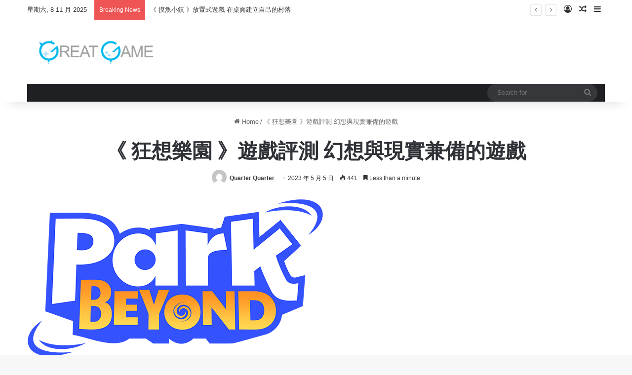

--- FILE ---
content_type: text/html; charset=UTF-8
request_url: https://greatgame.asia/%E3%80%8A-%E7%8B%82%E6%83%B3%E6%A8%82%E5%9C%92-%E3%80%8B%E9%81%8A%E6%88%B2%E8%A9%95%E6%B8%AC-%E5%B9%BB%E6%83%B3%E8%88%87%E7%8F%BE%E5%AF%A6%E5%85%BC%E5%82%99%E7%9A%84%E9%81%8A%E6%88%B2/
body_size: 21356
content:
<!DOCTYPE html>
<html lang="zh-TW" class="" data-skin="light" prefix="og: http://ogp.me/ns#">
<head>
	<meta charset="UTF-8" />
	<link rel="profile" href="https://gmpg.org/xfn/11" />
	<title>《 狂想樂園 》遊戲評測 幻想與現實兼備的遊戲 &#8211; Great Game 亞洲遊戲網</title>
<meta name='robots' content='max-image-preview:large' />
<link rel="alternate" type="application/rss+xml" title="訂閱《Great Game 亞洲遊戲網》&raquo; 資訊提供" href="https://greatgame.asia/feed/" />
<link rel="alternate" type="application/rss+xml" title="訂閱《Great Game 亞洲遊戲網》&raquo; 留言的資訊提供" href="https://greatgame.asia/comments/feed/" />
<link rel="alternate" type="application/rss+xml" title="訂閱《Great Game 亞洲遊戲網 》&raquo;〈《 狂想樂園 》遊戲評測 幻想與現實兼備的遊戲〉留言的資訊提供" href="https://greatgame.asia/%e3%80%8a-%e7%8b%82%e6%83%b3%e6%a8%82%e5%9c%92-%e3%80%8b%e9%81%8a%e6%88%b2%e8%a9%95%e6%b8%ac-%e5%b9%bb%e6%83%b3%e8%88%87%e7%8f%be%e5%af%a6%e5%85%bc%e5%82%99%e7%9a%84%e9%81%8a%e6%88%b2/feed/" />

		<style type="text/css">
			:root{				
			--tie-preset-gradient-1: linear-gradient(135deg, rgba(6, 147, 227, 1) 0%, rgb(155, 81, 224) 100%);
			--tie-preset-gradient-2: linear-gradient(135deg, rgb(122, 220, 180) 0%, rgb(0, 208, 130) 100%);
			--tie-preset-gradient-3: linear-gradient(135deg, rgba(252, 185, 0, 1) 0%, rgba(255, 105, 0, 1) 100%);
			--tie-preset-gradient-4: linear-gradient(135deg, rgba(255, 105, 0, 1) 0%, rgb(207, 46, 46) 100%);
			--tie-preset-gradient-5: linear-gradient(135deg, rgb(238, 238, 238) 0%, rgb(169, 184, 195) 100%);
			--tie-preset-gradient-6: linear-gradient(135deg, rgb(74, 234, 220) 0%, rgb(151, 120, 209) 20%, rgb(207, 42, 186) 40%, rgb(238, 44, 130) 60%, rgb(251, 105, 98) 80%, rgb(254, 248, 76) 100%);
			--tie-preset-gradient-7: linear-gradient(135deg, rgb(255, 206, 236) 0%, rgb(152, 150, 240) 100%);
			--tie-preset-gradient-8: linear-gradient(135deg, rgb(254, 205, 165) 0%, rgb(254, 45, 45) 50%, rgb(107, 0, 62) 100%);
			--tie-preset-gradient-9: linear-gradient(135deg, rgb(255, 203, 112) 0%, rgb(199, 81, 192) 50%, rgb(65, 88, 208) 100%);
			--tie-preset-gradient-10: linear-gradient(135deg, rgb(255, 245, 203) 0%, rgb(182, 227, 212) 50%, rgb(51, 167, 181) 100%);
			--tie-preset-gradient-11: linear-gradient(135deg, rgb(202, 248, 128) 0%, rgb(113, 206, 126) 100%);
			--tie-preset-gradient-12: linear-gradient(135deg, rgb(2, 3, 129) 0%, rgb(40, 116, 252) 100%);
			--tie-preset-gradient-13: linear-gradient(135deg, #4D34FA, #ad34fa);
			--tie-preset-gradient-14: linear-gradient(135deg, #0057FF, #31B5FF);
			--tie-preset-gradient-15: linear-gradient(135deg, #FF007A, #FF81BD);
			--tie-preset-gradient-16: linear-gradient(135deg, #14111E, #4B4462);
			--tie-preset-gradient-17: linear-gradient(135deg, #F32758, #FFC581);

			
					--main-nav-background: #1f2024;
					--main-nav-secondry-background: rgba(0,0,0,0.2);
					--main-nav-primary-color: #0088ff;
					--main-nav-contrast-primary-color: #FFFFFF;
					--main-nav-text-color: #FFFFFF;
					--main-nav-secondry-text-color: rgba(225,255,255,0.5);
					--main-nav-main-border-color: rgba(255,255,255,0.07);
					--main-nav-secondry-border-color: rgba(255,255,255,0.04);
				
			}
		</style>
	
<meta property="og:title" content="《 狂想樂園 》遊戲評測 幻想與現實兼備的遊戲 - Great Game 亞洲遊戲網" />
<meta property="og:type" content="article" />
<meta property="og:description" content="若果是喜歡營運類遊戲的朋友，想必會知道早前由萬代南夢宮代理、Limbic Entertainment開發的《 狂想樂園 ( Park Beyond )》了吧！而GG早前接受了官方的邀請，先行遊玩了這套" />
<meta property="og:url" content="https://greatgame.asia/%e3%80%8a-%e7%8b%82%e6%83%b3%e6%a8%82%e5%9c%92-%e3%80%8b%e9%81%8a%e6%88%b2%e8%a9%95%e6%b8%ac-%e5%b9%bb%e6%83%b3%e8%88%87%e7%8f%be%e5%af%a6%e5%85%bc%e5%82%99%e7%9a%84%e9%81%8a%e6%88%b2/" />
<meta property="og:site_name" content="Great Game 亞洲遊戲網" />
<meta name="viewport" content="width=device-width, initial-scale=1.0" /><script type="text/javascript">
/* <![CDATA[ */
window._wpemojiSettings = {"baseUrl":"https:\/\/s.w.org\/images\/core\/emoji\/15.0.3\/72x72\/","ext":".png","svgUrl":"https:\/\/s.w.org\/images\/core\/emoji\/15.0.3\/svg\/","svgExt":".svg","source":{"concatemoji":"https:\/\/greatgame.asia\/wp-includes\/js\/wp-emoji-release.min.js?ver=6.5.7"}};
/*! This file is auto-generated */
!function(i,n){var o,s,e;function c(e){try{var t={supportTests:e,timestamp:(new Date).valueOf()};sessionStorage.setItem(o,JSON.stringify(t))}catch(e){}}function p(e,t,n){e.clearRect(0,0,e.canvas.width,e.canvas.height),e.fillText(t,0,0);var t=new Uint32Array(e.getImageData(0,0,e.canvas.width,e.canvas.height).data),r=(e.clearRect(0,0,e.canvas.width,e.canvas.height),e.fillText(n,0,0),new Uint32Array(e.getImageData(0,0,e.canvas.width,e.canvas.height).data));return t.every(function(e,t){return e===r[t]})}function u(e,t,n){switch(t){case"flag":return n(e,"\ud83c\udff3\ufe0f\u200d\u26a7\ufe0f","\ud83c\udff3\ufe0f\u200b\u26a7\ufe0f")?!1:!n(e,"\ud83c\uddfa\ud83c\uddf3","\ud83c\uddfa\u200b\ud83c\uddf3")&&!n(e,"\ud83c\udff4\udb40\udc67\udb40\udc62\udb40\udc65\udb40\udc6e\udb40\udc67\udb40\udc7f","\ud83c\udff4\u200b\udb40\udc67\u200b\udb40\udc62\u200b\udb40\udc65\u200b\udb40\udc6e\u200b\udb40\udc67\u200b\udb40\udc7f");case"emoji":return!n(e,"\ud83d\udc26\u200d\u2b1b","\ud83d\udc26\u200b\u2b1b")}return!1}function f(e,t,n){var r="undefined"!=typeof WorkerGlobalScope&&self instanceof WorkerGlobalScope?new OffscreenCanvas(300,150):i.createElement("canvas"),a=r.getContext("2d",{willReadFrequently:!0}),o=(a.textBaseline="top",a.font="600 32px Arial",{});return e.forEach(function(e){o[e]=t(a,e,n)}),o}function t(e){var t=i.createElement("script");t.src=e,t.defer=!0,i.head.appendChild(t)}"undefined"!=typeof Promise&&(o="wpEmojiSettingsSupports",s=["flag","emoji"],n.supports={everything:!0,everythingExceptFlag:!0},e=new Promise(function(e){i.addEventListener("DOMContentLoaded",e,{once:!0})}),new Promise(function(t){var n=function(){try{var e=JSON.parse(sessionStorage.getItem(o));if("object"==typeof e&&"number"==typeof e.timestamp&&(new Date).valueOf()<e.timestamp+604800&&"object"==typeof e.supportTests)return e.supportTests}catch(e){}return null}();if(!n){if("undefined"!=typeof Worker&&"undefined"!=typeof OffscreenCanvas&&"undefined"!=typeof URL&&URL.createObjectURL&&"undefined"!=typeof Blob)try{var e="postMessage("+f.toString()+"("+[JSON.stringify(s),u.toString(),p.toString()].join(",")+"));",r=new Blob([e],{type:"text/javascript"}),a=new Worker(URL.createObjectURL(r),{name:"wpTestEmojiSupports"});return void(a.onmessage=function(e){c(n=e.data),a.terminate(),t(n)})}catch(e){}c(n=f(s,u,p))}t(n)}).then(function(e){for(var t in e)n.supports[t]=e[t],n.supports.everything=n.supports.everything&&n.supports[t],"flag"!==t&&(n.supports.everythingExceptFlag=n.supports.everythingExceptFlag&&n.supports[t]);n.supports.everythingExceptFlag=n.supports.everythingExceptFlag&&!n.supports.flag,n.DOMReady=!1,n.readyCallback=function(){n.DOMReady=!0}}).then(function(){return e}).then(function(){var e;n.supports.everything||(n.readyCallback(),(e=n.source||{}).concatemoji?t(e.concatemoji):e.wpemoji&&e.twemoji&&(t(e.twemoji),t(e.wpemoji)))}))}((window,document),window._wpemojiSettings);
/* ]]> */
</script>
<style id='wp-emoji-styles-inline-css' type='text/css'>

	img.wp-smiley, img.emoji {
		display: inline !important;
		border: none !important;
		box-shadow: none !important;
		height: 1em !important;
		width: 1em !important;
		margin: 0 0.07em !important;
		vertical-align: -0.1em !important;
		background: none !important;
		padding: 0 !important;
	}
</style>
<link rel='stylesheet' id='wp-block-library-css' href='https://greatgame.asia/wp-includes/css/dist/block-library/style.min.css?ver=6.5.7' type='text/css' media='all' />
<style id='wp-block-library-theme-inline-css' type='text/css'>
.wp-block-audio figcaption{color:#555;font-size:13px;text-align:center}.is-dark-theme .wp-block-audio figcaption{color:#ffffffa6}.wp-block-audio{margin:0 0 1em}.wp-block-code{border:1px solid #ccc;border-radius:4px;font-family:Menlo,Consolas,monaco,monospace;padding:.8em 1em}.wp-block-embed figcaption{color:#555;font-size:13px;text-align:center}.is-dark-theme .wp-block-embed figcaption{color:#ffffffa6}.wp-block-embed{margin:0 0 1em}.blocks-gallery-caption{color:#555;font-size:13px;text-align:center}.is-dark-theme .blocks-gallery-caption{color:#ffffffa6}.wp-block-image figcaption{color:#555;font-size:13px;text-align:center}.is-dark-theme .wp-block-image figcaption{color:#ffffffa6}.wp-block-image{margin:0 0 1em}.wp-block-pullquote{border-bottom:4px solid;border-top:4px solid;color:currentColor;margin-bottom:1.75em}.wp-block-pullquote cite,.wp-block-pullquote footer,.wp-block-pullquote__citation{color:currentColor;font-size:.8125em;font-style:normal;text-transform:uppercase}.wp-block-quote{border-left:.25em solid;margin:0 0 1.75em;padding-left:1em}.wp-block-quote cite,.wp-block-quote footer{color:currentColor;font-size:.8125em;font-style:normal;position:relative}.wp-block-quote.has-text-align-right{border-left:none;border-right:.25em solid;padding-left:0;padding-right:1em}.wp-block-quote.has-text-align-center{border:none;padding-left:0}.wp-block-quote.is-large,.wp-block-quote.is-style-large,.wp-block-quote.is-style-plain{border:none}.wp-block-search .wp-block-search__label{font-weight:700}.wp-block-search__button{border:1px solid #ccc;padding:.375em .625em}:where(.wp-block-group.has-background){padding:1.25em 2.375em}.wp-block-separator.has-css-opacity{opacity:.4}.wp-block-separator{border:none;border-bottom:2px solid;margin-left:auto;margin-right:auto}.wp-block-separator.has-alpha-channel-opacity{opacity:1}.wp-block-separator:not(.is-style-wide):not(.is-style-dots){width:100px}.wp-block-separator.has-background:not(.is-style-dots){border-bottom:none;height:1px}.wp-block-separator.has-background:not(.is-style-wide):not(.is-style-dots){height:2px}.wp-block-table{margin:0 0 1em}.wp-block-table td,.wp-block-table th{word-break:normal}.wp-block-table figcaption{color:#555;font-size:13px;text-align:center}.is-dark-theme .wp-block-table figcaption{color:#ffffffa6}.wp-block-video figcaption{color:#555;font-size:13px;text-align:center}.is-dark-theme .wp-block-video figcaption{color:#ffffffa6}.wp-block-video{margin:0 0 1em}.wp-block-template-part.has-background{margin-bottom:0;margin-top:0;padding:1.25em 2.375em}
</style>
<style id='classic-theme-styles-inline-css' type='text/css'>
/*! This file is auto-generated */
.wp-block-button__link{color:#fff;background-color:#32373c;border-radius:9999px;box-shadow:none;text-decoration:none;padding:calc(.667em + 2px) calc(1.333em + 2px);font-size:1.125em}.wp-block-file__button{background:#32373c;color:#fff;text-decoration:none}
</style>
<style id='global-styles-inline-css' type='text/css'>
body{--wp--preset--color--black: #000000;--wp--preset--color--cyan-bluish-gray: #abb8c3;--wp--preset--color--white: #ffffff;--wp--preset--color--pale-pink: #f78da7;--wp--preset--color--vivid-red: #cf2e2e;--wp--preset--color--luminous-vivid-orange: #ff6900;--wp--preset--color--luminous-vivid-amber: #fcb900;--wp--preset--color--light-green-cyan: #7bdcb5;--wp--preset--color--vivid-green-cyan: #00d084;--wp--preset--color--pale-cyan-blue: #8ed1fc;--wp--preset--color--vivid-cyan-blue: #0693e3;--wp--preset--color--vivid-purple: #9b51e0;--wp--preset--color--global-color: #0088ff;--wp--preset--gradient--vivid-cyan-blue-to-vivid-purple: linear-gradient(135deg,rgba(6,147,227,1) 0%,rgb(155,81,224) 100%);--wp--preset--gradient--light-green-cyan-to-vivid-green-cyan: linear-gradient(135deg,rgb(122,220,180) 0%,rgb(0,208,130) 100%);--wp--preset--gradient--luminous-vivid-amber-to-luminous-vivid-orange: linear-gradient(135deg,rgba(252,185,0,1) 0%,rgba(255,105,0,1) 100%);--wp--preset--gradient--luminous-vivid-orange-to-vivid-red: linear-gradient(135deg,rgba(255,105,0,1) 0%,rgb(207,46,46) 100%);--wp--preset--gradient--very-light-gray-to-cyan-bluish-gray: linear-gradient(135deg,rgb(238,238,238) 0%,rgb(169,184,195) 100%);--wp--preset--gradient--cool-to-warm-spectrum: linear-gradient(135deg,rgb(74,234,220) 0%,rgb(151,120,209) 20%,rgb(207,42,186) 40%,rgb(238,44,130) 60%,rgb(251,105,98) 80%,rgb(254,248,76) 100%);--wp--preset--gradient--blush-light-purple: linear-gradient(135deg,rgb(255,206,236) 0%,rgb(152,150,240) 100%);--wp--preset--gradient--blush-bordeaux: linear-gradient(135deg,rgb(254,205,165) 0%,rgb(254,45,45) 50%,rgb(107,0,62) 100%);--wp--preset--gradient--luminous-dusk: linear-gradient(135deg,rgb(255,203,112) 0%,rgb(199,81,192) 50%,rgb(65,88,208) 100%);--wp--preset--gradient--pale-ocean: linear-gradient(135deg,rgb(255,245,203) 0%,rgb(182,227,212) 50%,rgb(51,167,181) 100%);--wp--preset--gradient--electric-grass: linear-gradient(135deg,rgb(202,248,128) 0%,rgb(113,206,126) 100%);--wp--preset--gradient--midnight: linear-gradient(135deg,rgb(2,3,129) 0%,rgb(40,116,252) 100%);--wp--preset--font-size--small: 13px;--wp--preset--font-size--medium: 20px;--wp--preset--font-size--large: 36px;--wp--preset--font-size--x-large: 42px;--wp--preset--spacing--20: 0.44rem;--wp--preset--spacing--30: 0.67rem;--wp--preset--spacing--40: 1rem;--wp--preset--spacing--50: 1.5rem;--wp--preset--spacing--60: 2.25rem;--wp--preset--spacing--70: 3.38rem;--wp--preset--spacing--80: 5.06rem;--wp--preset--shadow--natural: 6px 6px 9px rgba(0, 0, 0, 0.2);--wp--preset--shadow--deep: 12px 12px 50px rgba(0, 0, 0, 0.4);--wp--preset--shadow--sharp: 6px 6px 0px rgba(0, 0, 0, 0.2);--wp--preset--shadow--outlined: 6px 6px 0px -3px rgba(255, 255, 255, 1), 6px 6px rgba(0, 0, 0, 1);--wp--preset--shadow--crisp: 6px 6px 0px rgba(0, 0, 0, 1);}:where(.is-layout-flex){gap: 0.5em;}:where(.is-layout-grid){gap: 0.5em;}body .is-layout-flex{display: flex;}body .is-layout-flex{flex-wrap: wrap;align-items: center;}body .is-layout-flex > *{margin: 0;}body .is-layout-grid{display: grid;}body .is-layout-grid > *{margin: 0;}:where(.wp-block-columns.is-layout-flex){gap: 2em;}:where(.wp-block-columns.is-layout-grid){gap: 2em;}:where(.wp-block-post-template.is-layout-flex){gap: 1.25em;}:where(.wp-block-post-template.is-layout-grid){gap: 1.25em;}.has-black-color{color: var(--wp--preset--color--black) !important;}.has-cyan-bluish-gray-color{color: var(--wp--preset--color--cyan-bluish-gray) !important;}.has-white-color{color: var(--wp--preset--color--white) !important;}.has-pale-pink-color{color: var(--wp--preset--color--pale-pink) !important;}.has-vivid-red-color{color: var(--wp--preset--color--vivid-red) !important;}.has-luminous-vivid-orange-color{color: var(--wp--preset--color--luminous-vivid-orange) !important;}.has-luminous-vivid-amber-color{color: var(--wp--preset--color--luminous-vivid-amber) !important;}.has-light-green-cyan-color{color: var(--wp--preset--color--light-green-cyan) !important;}.has-vivid-green-cyan-color{color: var(--wp--preset--color--vivid-green-cyan) !important;}.has-pale-cyan-blue-color{color: var(--wp--preset--color--pale-cyan-blue) !important;}.has-vivid-cyan-blue-color{color: var(--wp--preset--color--vivid-cyan-blue) !important;}.has-vivid-purple-color{color: var(--wp--preset--color--vivid-purple) !important;}.has-black-background-color{background-color: var(--wp--preset--color--black) !important;}.has-cyan-bluish-gray-background-color{background-color: var(--wp--preset--color--cyan-bluish-gray) !important;}.has-white-background-color{background-color: var(--wp--preset--color--white) !important;}.has-pale-pink-background-color{background-color: var(--wp--preset--color--pale-pink) !important;}.has-vivid-red-background-color{background-color: var(--wp--preset--color--vivid-red) !important;}.has-luminous-vivid-orange-background-color{background-color: var(--wp--preset--color--luminous-vivid-orange) !important;}.has-luminous-vivid-amber-background-color{background-color: var(--wp--preset--color--luminous-vivid-amber) !important;}.has-light-green-cyan-background-color{background-color: var(--wp--preset--color--light-green-cyan) !important;}.has-vivid-green-cyan-background-color{background-color: var(--wp--preset--color--vivid-green-cyan) !important;}.has-pale-cyan-blue-background-color{background-color: var(--wp--preset--color--pale-cyan-blue) !important;}.has-vivid-cyan-blue-background-color{background-color: var(--wp--preset--color--vivid-cyan-blue) !important;}.has-vivid-purple-background-color{background-color: var(--wp--preset--color--vivid-purple) !important;}.has-black-border-color{border-color: var(--wp--preset--color--black) !important;}.has-cyan-bluish-gray-border-color{border-color: var(--wp--preset--color--cyan-bluish-gray) !important;}.has-white-border-color{border-color: var(--wp--preset--color--white) !important;}.has-pale-pink-border-color{border-color: var(--wp--preset--color--pale-pink) !important;}.has-vivid-red-border-color{border-color: var(--wp--preset--color--vivid-red) !important;}.has-luminous-vivid-orange-border-color{border-color: var(--wp--preset--color--luminous-vivid-orange) !important;}.has-luminous-vivid-amber-border-color{border-color: var(--wp--preset--color--luminous-vivid-amber) !important;}.has-light-green-cyan-border-color{border-color: var(--wp--preset--color--light-green-cyan) !important;}.has-vivid-green-cyan-border-color{border-color: var(--wp--preset--color--vivid-green-cyan) !important;}.has-pale-cyan-blue-border-color{border-color: var(--wp--preset--color--pale-cyan-blue) !important;}.has-vivid-cyan-blue-border-color{border-color: var(--wp--preset--color--vivid-cyan-blue) !important;}.has-vivid-purple-border-color{border-color: var(--wp--preset--color--vivid-purple) !important;}.has-vivid-cyan-blue-to-vivid-purple-gradient-background{background: var(--wp--preset--gradient--vivid-cyan-blue-to-vivid-purple) !important;}.has-light-green-cyan-to-vivid-green-cyan-gradient-background{background: var(--wp--preset--gradient--light-green-cyan-to-vivid-green-cyan) !important;}.has-luminous-vivid-amber-to-luminous-vivid-orange-gradient-background{background: var(--wp--preset--gradient--luminous-vivid-amber-to-luminous-vivid-orange) !important;}.has-luminous-vivid-orange-to-vivid-red-gradient-background{background: var(--wp--preset--gradient--luminous-vivid-orange-to-vivid-red) !important;}.has-very-light-gray-to-cyan-bluish-gray-gradient-background{background: var(--wp--preset--gradient--very-light-gray-to-cyan-bluish-gray) !important;}.has-cool-to-warm-spectrum-gradient-background{background: var(--wp--preset--gradient--cool-to-warm-spectrum) !important;}.has-blush-light-purple-gradient-background{background: var(--wp--preset--gradient--blush-light-purple) !important;}.has-blush-bordeaux-gradient-background{background: var(--wp--preset--gradient--blush-bordeaux) !important;}.has-luminous-dusk-gradient-background{background: var(--wp--preset--gradient--luminous-dusk) !important;}.has-pale-ocean-gradient-background{background: var(--wp--preset--gradient--pale-ocean) !important;}.has-electric-grass-gradient-background{background: var(--wp--preset--gradient--electric-grass) !important;}.has-midnight-gradient-background{background: var(--wp--preset--gradient--midnight) !important;}.has-small-font-size{font-size: var(--wp--preset--font-size--small) !important;}.has-medium-font-size{font-size: var(--wp--preset--font-size--medium) !important;}.has-large-font-size{font-size: var(--wp--preset--font-size--large) !important;}.has-x-large-font-size{font-size: var(--wp--preset--font-size--x-large) !important;}
.wp-block-navigation a:where(:not(.wp-element-button)){color: inherit;}
:where(.wp-block-post-template.is-layout-flex){gap: 1.25em;}:where(.wp-block-post-template.is-layout-grid){gap: 1.25em;}
:where(.wp-block-columns.is-layout-flex){gap: 2em;}:where(.wp-block-columns.is-layout-grid){gap: 2em;}
.wp-block-pullquote{font-size: 1.5em;line-height: 1.6;}
</style>
<link rel='stylesheet' id='patreon-wordpress-css-css' href='https://greatgame.asia/wp-content/plugins/patreon-connect/assets/css/app.css?ver=6.5.7' type='text/css' media='all' />
<link rel='stylesheet' id='tie-css-base-css' href='https://greatgame.asia/wp-content/themes/jannah/assets/css/base.min.css?ver=7.2.0' type='text/css' media='all' />
<link rel='stylesheet' id='tie-css-styles-css' href='https://greatgame.asia/wp-content/themes/jannah/assets/css/style.min.css?ver=7.2.0' type='text/css' media='all' />
<link rel='stylesheet' id='tie-css-widgets-css' href='https://greatgame.asia/wp-content/themes/jannah/assets/css/widgets.min.css?ver=7.2.0' type='text/css' media='all' />
<link rel='stylesheet' id='tie-css-helpers-css' href='https://greatgame.asia/wp-content/themes/jannah/assets/css/helpers.min.css?ver=7.2.0' type='text/css' media='all' />
<link rel='stylesheet' id='tie-fontawesome5-css' href='https://greatgame.asia/wp-content/themes/jannah/assets/css/fontawesome.css?ver=7.2.0' type='text/css' media='all' />
<link rel='stylesheet' id='tie-css-ilightbox-css' href='https://greatgame.asia/wp-content/themes/jannah/assets/ilightbox/dark-skin/skin.css?ver=7.2.0' type='text/css' media='all' />
<link rel='stylesheet' id='tie-css-single-css' href='https://greatgame.asia/wp-content/themes/jannah/assets/css/single.min.css?ver=7.2.0' type='text/css' media='all' />
<link rel='stylesheet' id='tie-css-print-css' href='https://greatgame.asia/wp-content/themes/jannah/assets/css/print.css?ver=7.2.0' type='text/css' media='print' />
<style id='tie-css-print-inline-css' type='text/css'>
.wf-active .logo-text,.wf-active h1,.wf-active h2,.wf-active h3,.wf-active h4,.wf-active h5,.wf-active h6,.wf-active .the-subtitle{font-family: 'Poppins';}
</style>
<script type="text/javascript" src="https://greatgame.asia/wp-includes/js/jquery/jquery.min.js?ver=3.7.1" id="jquery-core-js"></script>
<script type="text/javascript" src="https://greatgame.asia/wp-includes/js/jquery/jquery-migrate.min.js?ver=3.4.1" id="jquery-migrate-js"></script>
<link rel="https://api.w.org/" href="https://greatgame.asia/wp-json/" /><link rel="alternate" type="application/json" href="https://greatgame.asia/wp-json/wp/v2/posts/70559" /><link rel="EditURI" type="application/rsd+xml" title="RSD" href="https://greatgame.asia/xmlrpc.php?rsd" />
<meta name="generator" content="WordPress 6.5.7" />
<link rel="canonical" href="https://greatgame.asia/%e3%80%8a-%e7%8b%82%e6%83%b3%e6%a8%82%e5%9c%92-%e3%80%8b%e9%81%8a%e6%88%b2%e8%a9%95%e6%b8%ac-%e5%b9%bb%e6%83%b3%e8%88%87%e7%8f%be%e5%af%a6%e5%85%bc%e5%82%99%e7%9a%84%e9%81%8a%e6%88%b2/" />
<link rel='shortlink' href='https://greatgame.asia/?p=70559' />
<link rel="alternate" type="application/json+oembed" href="https://greatgame.asia/wp-json/oembed/1.0/embed?url=https%3A%2F%2Fgreatgame.asia%2F%25e3%2580%258a-%25e7%258b%2582%25e6%2583%25b3%25e6%25a8%2582%25e5%259c%2592-%25e3%2580%258b%25e9%2581%258a%25e6%2588%25b2%25e8%25a9%2595%25e6%25b8%25ac-%25e5%25b9%25bb%25e6%2583%25b3%25e8%2588%2587%25e7%258f%25be%25e5%25af%25a6%25e5%2585%25bc%25e5%2582%2599%25e7%259a%2584%25e9%2581%258a%25e6%2588%25b2%2F" />
<link rel="alternate" type="text/xml+oembed" href="https://greatgame.asia/wp-json/oembed/1.0/embed?url=https%3A%2F%2Fgreatgame.asia%2F%25e3%2580%258a-%25e7%258b%2582%25e6%2583%25b3%25e6%25a8%2582%25e5%259c%2592-%25e3%2580%258b%25e9%2581%258a%25e6%2588%25b2%25e8%25a9%2595%25e6%25b8%25ac-%25e5%25b9%25bb%25e6%2583%25b3%25e8%2588%2587%25e7%258f%25be%25e5%25af%25a6%25e5%2585%25bc%25e5%2582%2599%25e7%259a%2584%25e9%2581%258a%25e6%2588%25b2%2F&#038;format=xml" />
<style>@font-face {
            font-family: 'Libre Franklin Extra Bold';
            src: url('https://greatgame.asia/wp-content/plugins/patreon-connect/assets/fonts/librefranklin-extrabold-webfont.woff2') format('woff2'),
                 url('https://greatgame.asia/wp-content/plugins/patreon-connect/assets/fonts/librefranklin-extrabold-webfont.woff') format('woff');
            font-weight: bold;
            }</style> <meta name="description" content="若果是喜歡營運類遊戲的朋友，想必會知道早前由萬代南夢宮代理、Limbic Entertainment開發的《 狂想樂園 ( Park Beyond )》了吧！而GG早前接受了官方的邀請，先行遊玩了這套作品的測試版本，讓大家可以先行了解這套即將在6月16日於PS5/XBOX XS/STEAM上推出的作" /><meta http-equiv="X-UA-Compatible" content="IE=edge">
<meta name="generator" content="Powered by Slider Revolution 6.7.10 - responsive, Mobile-Friendly Slider Plugin for WordPress with comfortable drag and drop interface." />
<script>function setREVStartSize(e){
			//window.requestAnimationFrame(function() {
				window.RSIW = window.RSIW===undefined ? window.innerWidth : window.RSIW;
				window.RSIH = window.RSIH===undefined ? window.innerHeight : window.RSIH;
				try {
					var pw = document.getElementById(e.c).parentNode.offsetWidth,
						newh;
					pw = pw===0 || isNaN(pw) || (e.l=="fullwidth" || e.layout=="fullwidth") ? window.RSIW : pw;
					e.tabw = e.tabw===undefined ? 0 : parseInt(e.tabw);
					e.thumbw = e.thumbw===undefined ? 0 : parseInt(e.thumbw);
					e.tabh = e.tabh===undefined ? 0 : parseInt(e.tabh);
					e.thumbh = e.thumbh===undefined ? 0 : parseInt(e.thumbh);
					e.tabhide = e.tabhide===undefined ? 0 : parseInt(e.tabhide);
					e.thumbhide = e.thumbhide===undefined ? 0 : parseInt(e.thumbhide);
					e.mh = e.mh===undefined || e.mh=="" || e.mh==="auto" ? 0 : parseInt(e.mh,0);
					if(e.layout==="fullscreen" || e.l==="fullscreen")
						newh = Math.max(e.mh,window.RSIH);
					else{
						e.gw = Array.isArray(e.gw) ? e.gw : [e.gw];
						for (var i in e.rl) if (e.gw[i]===undefined || e.gw[i]===0) e.gw[i] = e.gw[i-1];
						e.gh = e.el===undefined || e.el==="" || (Array.isArray(e.el) && e.el.length==0)? e.gh : e.el;
						e.gh = Array.isArray(e.gh) ? e.gh : [e.gh];
						for (var i in e.rl) if (e.gh[i]===undefined || e.gh[i]===0) e.gh[i] = e.gh[i-1];
											
						var nl = new Array(e.rl.length),
							ix = 0,
							sl;
						e.tabw = e.tabhide>=pw ? 0 : e.tabw;
						e.thumbw = e.thumbhide>=pw ? 0 : e.thumbw;
						e.tabh = e.tabhide>=pw ? 0 : e.tabh;
						e.thumbh = e.thumbhide>=pw ? 0 : e.thumbh;
						for (var i in e.rl) nl[i] = e.rl[i]<window.RSIW ? 0 : e.rl[i];
						sl = nl[0];
						for (var i in nl) if (sl>nl[i] && nl[i]>0) { sl = nl[i]; ix=i;}
						var m = pw>(e.gw[ix]+e.tabw+e.thumbw) ? 1 : (pw-(e.tabw+e.thumbw)) / (e.gw[ix]);
						newh =  (e.gh[ix] * m) + (e.tabh + e.thumbh);
					}
					var el = document.getElementById(e.c);
					if (el!==null && el) el.style.height = newh+"px";
					el = document.getElementById(e.c+"_wrapper");
					if (el!==null && el) {
						el.style.height = newh+"px";
						el.style.display = "block";
					}
				} catch(e){
					console.log("Failure at Presize of Slider:" + e)
				}
			//});
		  };</script>
</head>

<body id="tie-body" class="post-template-default single single-post postid-70559 single-format-standard wrapper-has-shadow block-head-1 magazine2 is-thumb-overlay-disabled is-desktop is-header-layout-3 full-width post-layout-1 narrow-title-narrow-media has-mobile-share">



<div class="background-overlay">

	<div id="tie-container" class="site tie-container">

		
		<div id="tie-wrapper">

			
<header id="theme-header" class="theme-header header-layout-3 main-nav-dark main-nav-default-dark main-nav-below main-nav-boxed no-stream-item top-nav-active top-nav-light top-nav-default-light top-nav-above has-shadow has-normal-width-logo mobile-header-default">
	
<nav id="top-nav"  class="has-date-breaking-components top-nav header-nav has-breaking-news" aria-label="Secondary Navigation">
	<div class="container">
		<div class="topbar-wrapper">

			
					<div class="topbar-today-date">
						星期六, 8 11 月 2025					</div>
					
			<div class="tie-alignleft">
				
<div class="breaking controls-is-active">

	<span class="breaking-title">
		<span class="tie-icon-bolt breaking-icon" aria-hidden="true"></span>
		<span class="breaking-title-text">Breaking News</span>
	</span>

	<ul id="breaking-news-in-header" class="breaking-news" data-type="reveal" data-arrows="true">

		
							<li class="news-item">
								<a href="https://greatgame.asia/%e3%80%8a-%e6%91%b8%e9%ad%9a%e5%b0%8f%e9%8e%ae-%e3%80%8b%e6%94%be%e7%bd%ae%e5%bc%8f%e9%81%8a%e6%88%b2-%e5%9c%a8%e6%a1%8c%e9%9d%a2%e5%bb%ba%e7%ab%8b%e8%87%aa%e5%b7%b1%e7%9a%84%e6%9d%91%e8%90%bd/">《 摸魚小鎮 》放置式遊戲 在桌面建立自己的村落</a>
							</li>

							
							<li class="news-item">
								<a href="https://greatgame.asia/%e3%80%8a-007-%e5%88%9d%e9%9c%b2%e9%8b%92%e8%8a%92-%e3%80%8b%e5%af%a6%e9%ab%94%e7%89%88%e8%b3%87%e8%a8%8a-%e5%85%ac%e9%96%8b%e7%9b%92%e8%a3%9d%e7%89%88%e9%a0%90%e8%b3%bc%e7%89%b9%e5%85%b8/">《 007 初露鋒芒 》實體版資訊 公開盒裝版預購特典</a>
							</li>

							
							<li class="news-item">
								<a href="https://greatgame.asia/%e3%80%8a-my-little-puppy-%e6%88%91%e7%9a%84%e5%b0%8f%e6%9f%af%e5%9f%ba-%e3%80%8b-%e9%80%9d%e5%8e%bb%e7%9a%84%e7%8b%97%e7%8b%97%e6%89%be%e5%b0%8b%e4%b8%bb%e4%ba%ba%e5%a4%a7%e5%86%92%e9%9a%aa%ef%bc%81/">《 My Little Puppy 我的小柯基 》 逝去的狗狗找尋主人大冒險！</a>
							</li>

							
							<li class="news-item">
								<a href="https://greatgame.asia/%e3%80%8a-%e4%ba%ba%e4%b8%ad%e4%b9%8b%e9%be%8d-%e6%a5%b53-%e4%ba%ba%e4%b8%ad%e4%b9%8b%e9%be%8d3%e5%a4%96%e5%82%b3-dark-ties-%e3%80%8b-%e6%a1%90%e7%94%9f%e8%88%87%e5%b3%b0%e7%be%a9%e5%ad%9d%e4%b8%8d/">《 人中之龍 極3 / 人中之龍3外傳 Dark Ties 》 桐生與峰義孝不同戰鬥風格</a>
							</li>

							
							<li class="news-item">
								<a href="https://greatgame.asia/blizzcon-2026%e6%ad%a3%e5%bc%8f%e5%85%ac%e4%bd%88%ef%bc%81-%e6%9a%b4%e9%9b%aa%e5%a8%9b%e6%a8%82%e5%85%ac%e9%96%8b%e9%80%9a%e8%a1%8c%e8%ad%89%e8%88%87%e9%a6%96%e6%b3%a2%e8%b3%87%e8%a8%8a/">BlizzCon 2026正式公佈！ 暴雪娛樂公開通行證與首波資訊</a>
							</li>

							
							<li class="news-item">
								<a href="https://greatgame.asia/animes-pro-festival-2025-11%e6%9c%8828%e6%97%a5%e6%ad%a3%e5%bc%8f%e8%88%89%e8%a1%8c%ef%bc%81/">Animes-Pro Festival 2025 11月28日正式舉行！</a>
							</li>

							
							<li class="news-item">
								<a href="https://greatgame.asia/%e3%80%8a-tavern-keeper-%e3%80%8b%e6%8e%a8%e5%87%ba%e6%90%b6%e5%85%88%e9%ab%94%e9%a9%97-%e9%ab%94%e9%a9%97%e7%87%9f%e7%b6%93%e5%a5%87%e5%b9%bb%e9%85%92%e9%a4%a8/">《 Tavern Keeper 》推出搶先體驗 體驗營經奇幻酒館</a>
							</li>

							
							<li class="news-item">
								<a href="https://greatgame.asia/%e3%80%8a-%e9%a4%93%e7%8b%bc%e5%82%b3%e8%aa%aa-city-of-the-wolves-%e3%80%8bdlc%e8%a7%92%e8%89%b2-%e6%98%a5%e9%ba%97-11%e6%9c%885%e6%97%a5%e7%99%bb%e5%a0%b4%ef%bc%81/">《 餓狼傳說 City of the Wolves 》DLC角色 春麗 11月5日登場！</a>
							</li>

							
							<li class="news-item">
								<a href="https://greatgame.asia/%e3%80%8a-%e9%9b%b7%e6%9c%8b%e4%b8%89%e4%b8%96%ef%bc%9a%e5%8d%a1%e9%87%8c%e5%a5%a7%e6%96%af%e7%89%b9%e7%be%85%e5%9f%8e-%e3%80%8b4k%e4%bf%ae%e5%be%a9%e7%89%88-11%e6%9c%886%e6%97%a5%e9%a6%99%e6%b8%af/">《 雷朋三世：卡里奧斯特羅城 》4K修復版 11月6日香港首度公映</a>
							</li>

							
							<li class="news-item">
								<a href="https://greatgame.asia/%e3%80%8a-%e8%97%a5%e5%b8%ab%e5%b0%91%e5%a5%b3%e7%9a%84%e7%8d%a8%e8%aa%9e-%e3%80%8b%e9%a6%96%e5%80%8b%e6%b5%b7%e5%a4%96%e5%b1%95%e8%a6%bd-11%e6%9c%8821%e6%97%a5%e6%ad%a3%e5%bc%8f%e7%99%bb%e9%99%b8/">《 藥師少女的獨語 》首個海外展覽 11月21日正式登陸香港！</a>
							</li>

							
	</ul>
</div><!-- #breaking /-->
			</div><!-- .tie-alignleft /-->

			<div class="tie-alignright">
				<ul class="components">
	
		<li class=" popup-login-icon menu-item custom-menu-link">
			<a href="#" class="lgoin-btn tie-popup-trigger">
				<span class="tie-icon-author" aria-hidden="true"></span>
				<span class="screen-reader-text">Log In</span>			</a>
		</li>

				<li class="random-post-icon menu-item custom-menu-link">
		<a href="/%E3%80%8A-%E7%8B%82%E6%83%B3%E6%A8%82%E5%9C%92-%E3%80%8B%E9%81%8A%E6%88%B2%E8%A9%95%E6%B8%AC-%E5%B9%BB%E6%83%B3%E8%88%87%E7%8F%BE%E5%AF%A6%E5%85%BC%E5%82%99%E7%9A%84%E9%81%8A%E6%88%B2/?random-post=1" class="random-post" title="Random Article" rel="nofollow">
			<span class="tie-icon-random" aria-hidden="true"></span>
			<span class="screen-reader-text">Random Article</span>
		</a>
	</li>
		<li class="side-aside-nav-icon menu-item custom-menu-link">
		<a href="#">
			<span class="tie-icon-navicon" aria-hidden="true"></span>
			<span class="screen-reader-text">Sidebar</span>
		</a>
	</li>
	</ul><!-- Components -->			</div><!-- .tie-alignright /-->

		</div><!-- .topbar-wrapper /-->
	</div><!-- .container /-->
</nav><!-- #top-nav /-->

<div class="container header-container">
	<div class="tie-row logo-row">

		
		<div class="logo-wrapper">
			<div class="tie-col-md-4 logo-container clearfix">
				<div id="mobile-header-components-area_1" class="mobile-header-components"><ul class="components"><li class="mobile-component_menu custom-menu-link"><a href="#" id="mobile-menu-icon" class=""><span class="tie-mobile-menu-icon nav-icon is-layout-1"></span><span class="screen-reader-text">Menu</span></a></li></ul></div>
		<div id="logo" class="image-logo" >

			
			<a title="User&#039;s blog" href="https://greatgame.asia/">
				
				<picture class="tie-logo-default tie-logo-picture">
					
					<source class="tie-logo-source-default tie-logo-source" srcset="https://greatgame.asia/wp-content/uploads/2024/06/GGLOGO_WED.png">
					<img class="tie-logo-img-default tie-logo-img" src="https://greatgame.asia/wp-content/uploads/2024/06/GGLOGO_WED.png" alt="User&#039;s blog" width="250" height="49" style="max-height:49px !important; width: auto;" />
				</picture>
						</a>

			
		</div><!-- #logo /-->

		<div id="mobile-header-components-area_2" class="mobile-header-components"><ul class="components"><li class="mobile-component_search custom-menu-link">
				<a href="#" class="tie-search-trigger-mobile">
					<span class="tie-icon-search tie-search-icon" aria-hidden="true"></span>
					<span class="screen-reader-text">Search for</span>
				</a>
			</li></ul></div>			</div><!-- .tie-col /-->
		</div><!-- .logo-wrapper /-->

		
	</div><!-- .tie-row /-->
</div><!-- .container /-->

<div class="main-nav-wrapper">
	<nav id="main-nav" data-skin="search-in-main-nav" class="main-nav header-nav live-search-parent menu-style-default menu-style-solid-bg"  aria-label="Primary Navigation">
		<div class="container">

			<div class="main-menu-wrapper">

				
				<div id="menu-components-wrap">

					
					<div class="main-menu main-menu-wrap">
											</div><!-- .main-menu /-->

					<ul class="components">			<li class="search-bar menu-item custom-menu-link" aria-label="Search">
				<form method="get" id="search" action="https://greatgame.asia/">
					<input id="search-input" class="is-ajax-search"  inputmode="search" type="text" name="s" title="Search for" placeholder="Search for" />
					<button id="search-submit" type="submit">
						<span class="tie-icon-search tie-search-icon" aria-hidden="true"></span>
						<span class="screen-reader-text">Search for</span>
					</button>
				</form>
			</li>
			</ul><!-- Components -->
				</div><!-- #menu-components-wrap /-->
			</div><!-- .main-menu-wrapper /-->
		</div><!-- .container /-->

			</nav><!-- #main-nav /-->
</div><!-- .main-nav-wrapper /-->

</header>

<div id="content" class="site-content container"><div id="main-content-row" class="tie-row main-content-row">

<div class="main-content tie-col-md-12" role="main">

	
	<article id="the-post" class="container-wrapper post-content tie-standard">

		
<header class="entry-header-outer">

	<nav id="breadcrumb"><a href="https://greatgame.asia/"><span class="tie-icon-home" aria-hidden="true"></span> Home</a><em class="delimiter">/</em><span class="current">《 狂想樂園 》遊戲評測 幻想與現實兼備的遊戲</span></nav><script type="application/ld+json">{"@context":"http:\/\/schema.org","@type":"BreadcrumbList","@id":"#Breadcrumb","itemListElement":[{"@type":"ListItem","position":1,"item":{"name":"Home","@id":"https:\/\/greatgame.asia\/"}}]}</script>
	<div class="entry-header">

		
		<h1 class="post-title entry-title">
			《 狂想樂園 》遊戲評測 幻想與現實兼備的遊戲		</h1>

		<div class="single-post-meta post-meta clearfix"><span class="author-meta single-author with-avatars"><span class="meta-item meta-author-wrapper meta-author-4">
						<span class="meta-author-avatar">
							<a href="https://greatgame.asia/author/quarter/"><img alt='Photo of Quarter Quarter' src='https://secure.gravatar.com/avatar/801115563052dfcd08fdbf623a96c8f1?s=140&#038;d=mm&#038;r=g' srcset='https://secure.gravatar.com/avatar/801115563052dfcd08fdbf623a96c8f1?s=280&#038;d=mm&#038;r=g 2x' class='avatar avatar-140 photo' height='140' width='140' decoding='async'/></a>
						</span>
					<span class="meta-author"><a href="https://greatgame.asia/author/quarter/" class="author-name tie-icon" title="Quarter Quarter">Quarter Quarter</a></span></span></span><span class="date meta-item tie-icon">2023 年 5 月 5 日</span><div class="tie-alignright"><span class="meta-views meta-item "><span class="tie-icon-fire" aria-hidden="true"></span> 441 </span><span class="meta-reading-time meta-item"><span class="tie-icon-bookmark" aria-hidden="true"></span> Less than a minute</span> </div></div><!-- .post-meta -->	</div><!-- .entry-header /-->

	
	
</header><!-- .entry-header-outer /-->



		<div class="entry-content entry clearfix">

			
			<p><img fetchpriority="high" decoding="async" class="alignnone size-full wp-image-70560" src="https://greatgame.asia/wp-content/uploads/2023/05/park-legend-logo-new-blue.png" alt="" width="600" height="338" /></p>
<p>若果是喜歡營運類遊戲的朋友，想必會知道早前由萬代南夢宮代理、Limbic Entertainment開發的《 狂想樂園 ( Park Beyond )》了吧！而GG早前接受了官方的邀請，先行遊玩了這套作品的測試版本，讓大家可以先行了解這套即將在6月16日於PS5/XBOX XS/STEAM上推出的作品。</p>
<p><strong><span style="font-size: 20px;">讓玩家熟習操作的「故事模式」</span></strong></p>
<p>於遊戲一開始，玩家便可選擇以「故事模式」來進行遊戲，這部份除了有屬於自己的故事外，還是讓玩家熟習一下遊戲的操作及系統，由一開始創作出雲霄飛車開始，到開始營運一個破舊的遊樂園，只要玩家能完成相關的挑戰，便可熟習到整個遊戲的進行方法，接著便可自行選擇挑戰不同的沙盒或是繼續主線故事模式。</p>
<p><img decoding="async" class="size-full wp-image-70561 aligncenter" src="https://greatgame.asia/wp-content/uploads/2023/05/2023-04-28-10-36-54.mp4_20230505_190341.497.jpg" alt="" width="1920" height="1080" /><img loading="lazy" decoding="async" class="size-full wp-image-70562 alignnone" src="https://greatgame.asia/wp-content/uploads/2023/05/2023-04-28-10-36-54.mp4_20230505_190537.038.jpg" alt="" width="1920" height="1080" /></p>
<p><strong><span style="font-size: 20px;">「異想成真」系統不局限於設施</span></strong></p>
<p>有別於以往一些營運類作品，遊戲將設有一個名為「異想成真」的系統，當玩家能滿足到入場人士的要求，或是提供一些讓他們滿意的設施時，便會提升「異想成真」的數值，一但到了10000便可對設施發動「異想成真」，此時設施將會作出不同程度的強化，並可賺得更多的金錢。此外，這個「異想成真」系統除了可對應遊樂園的設施外，亦可對應商店、食肆，以及遊戲中的員工，所以玩家在遊玩時可要多多收集「異想成真」的能量，這樣才可獲得更多的優勢。</p>
<p><img loading="lazy" decoding="async" class="size-full wp-image-70563 aligncenter" src="https://greatgame.asia/wp-content/uploads/2023/05/2023-04-30-11-23-15.mp4_20230505_190712.411.jpg" alt="" width="1920" height="1080" /><img loading="lazy" decoding="async" class="size-full wp-image-70564 aligncenter" src="https://greatgame.asia/wp-content/uploads/2023/05/2023-04-30-11-23-15.mp4_20230505_190717.687.jpg" alt="" width="1920" height="1080" /><img loading="lazy" decoding="async" class="size-full wp-image-70565 aligncenter" src="https://greatgame.asia/wp-content/uploads/2023/05/2023-04-30-11-23-15.mp4_20230505_190935.439.jpg" alt="" width="1920" height="1080" /></p>
<p><strong><span style="font-size: 20px;">雖是幻想風，但營運絕不馬虎</span></strong></p>
<p>當玩家了解「異想成真」系統後，可能會覺得這是一款普通的營運遊戲，難度方面應該不算太高了吧？若果你有這個想法，就可真是大錯特錯了！遊戲中在營運上也是製作得非常仔細的，遊客方面將分為家庭、青少年及情侶等不同類種，不同的族群都需要對有自己喜好的遊樂設施，而每位遊客都有自己的數值，例如飢餓度或疲勞度，前者當然是設立一些食肆服務，而後者則是要多建設一些長椅，就連遊樂設施的入口排隊位置或是出口位置，都會對人流走向有影響，這些都需要玩家深思熟慮後才好建設，所以遊戲雖然看起來很瘋狂，但實際上仍然是一款正宗的營運類作品。</p>
<p><img loading="lazy" decoding="async" class="size-full wp-image-70566 aligncenter" src="https://greatgame.asia/wp-content/uploads/2023/05/2023-04-30-11-23-15.mp4_20230505_191124.189.jpg" alt="" width="1920" height="1080" /><img loading="lazy" decoding="async" class="size-full wp-image-70567 aligncenter" src="https://greatgame.asia/wp-content/uploads/2023/05/2023-04-30-11-23-15.mp4_20230505_191133.104.jpg" alt="" width="1920" height="1080" /></p>
<p><strong><span style="font-size: 20px;">挑戰不同地形的「沙盒模式」</span></strong></p>
<p>當玩家熟習系統後，便可以前往「沙盒模式」挑戰各個不同地圖，要留意這些地圖有一些是頗輕鬆的，亦有一些是天然環境相當複雜，當然若果有信心的話，是可以在這些複雜的地圖上製作到一個大型的遊樂園，雲霄飛車可以在山與山中間穿過、在海上的遊樂設施等等，完全發揮到玩家的創意。</p>
<p><img loading="lazy" decoding="async" class="size-full wp-image-70568 aligncenter" src="https://greatgame.asia/wp-content/uploads/2023/05/2023-04-29-05-33-34.mp4_20230505_191311.276.jpg" alt="" width="1920" height="1080" /></p>
<p><strong><span style="font-size: 20px;">總結：創作與營運並重之作</span></strong></p>
<p>其實以興建遊樂園作主題的遊戲，對上好像是2020年的《RollerCoaster Tycoon》，在營運類遊戲來說也算是一個主流，要在芸芸眾多的遊戲中突圍而出真的不太容易，而今次的《狂想樂園》的確做到了，製作團隊放棄了貼近現實的想法，反其道而行令想法變得瘋狂，製作誇張的遊玩設施這點真是值得一讚，加上沒有擺脫現實的經營方式，若果你是喜歡這類型遊戲的玩家，在遊戲推出後真的推介大家試試看啊！</p>

			
		</div><!-- .entry-content /-->

				<div id="post-extra-info">
			<div class="theiaStickySidebar">
				<div class="single-post-meta post-meta clearfix"><span class="author-meta single-author with-avatars"><span class="meta-item meta-author-wrapper meta-author-4">
						<span class="meta-author-avatar">
							<a href="https://greatgame.asia/author/quarter/"><img alt='Photo of Quarter Quarter' src='https://secure.gravatar.com/avatar/801115563052dfcd08fdbf623a96c8f1?s=140&#038;d=mm&#038;r=g' srcset='https://secure.gravatar.com/avatar/801115563052dfcd08fdbf623a96c8f1?s=280&#038;d=mm&#038;r=g 2x' class='avatar avatar-140 photo' height='140' width='140' loading='lazy' decoding='async'/></a>
						</span>
					<span class="meta-author"><a href="https://greatgame.asia/author/quarter/" class="author-name tie-icon" title="Quarter Quarter">Quarter Quarter</a></span></span></span><span class="date meta-item tie-icon">2023 年 5 月 5 日</span><div class="tie-alignright"><span class="meta-views meta-item "><span class="tie-icon-fire" aria-hidden="true"></span> 441 </span><span class="meta-reading-time meta-item"><span class="tie-icon-bookmark" aria-hidden="true"></span> Less than a minute</span> </div></div><!-- .post-meta -->
			</div>
		</div>

		<div class="clearfix"></div>
		<script id="tie-schema-json" type="application/ld+json">{"@context":"http:\/\/schema.org","@type":"Article","dateCreated":"2023-05-05T19:20:45+08:00","datePublished":"2023-05-05T19:20:45+08:00","dateModified":"2023-05-05T19:20:45+08:00","headline":"\u300a \u72c2\u60f3\u6a02\u5712 \u300b\u904a\u6232\u8a55\u6e2c \u5e7b\u60f3\u8207\u73fe\u5be6\u517c\u5099\u7684\u904a\u6232","name":"\u300a \u72c2\u60f3\u6a02\u5712 \u300b\u904a\u6232\u8a55\u6e2c \u5e7b\u60f3\u8207\u73fe\u5be6\u517c\u5099\u7684\u904a\u6232","keywords":[],"url":"https:\/\/greatgame.asia\/%e3%80%8a-%e7%8b%82%e6%83%b3%e6%a8%82%e5%9c%92-%e3%80%8b%e9%81%8a%e6%88%b2%e8%a9%95%e6%b8%ac-%e5%b9%bb%e6%83%b3%e8%88%87%e7%8f%be%e5%af%a6%e5%85%bc%e5%82%99%e7%9a%84%e9%81%8a%e6%88%b2\/","description":"\u82e5\u679c\u662f\u559c\u6b61\u71df\u904b\u985e\u904a\u6232\u7684\u670b\u53cb\uff0c\u60f3\u5fc5\u6703\u77e5\u9053\u65e9\u524d\u7531\u842c\u4ee3\u5357\u5922\u5bae\u4ee3\u7406\u3001Limbic Entertainment\u958b\u767c\u7684\u300a \u72c2\u60f3\u6a02\u5712 ( Park Beyond )\u300b\u4e86\u5427\uff01\u800cGG\u65e9\u524d\u63a5\u53d7\u4e86\u5b98\u65b9\u7684\u9080\u8acb\uff0c\u5148\u884c\u904a\u73a9\u4e86\u9019\u5957\u4f5c\u54c1\u7684\u6e2c\u8a66\u7248\u672c\uff0c\u8b93\u5927\u5bb6\u53ef\u4ee5\u5148\u884c\u4e86\u89e3\u9019\u5957\u5373\u5c07\u57286\u670816\u65e5\u65bcPS5\/XBOX XS\/STEAM\u4e0a\u63a8\u51fa\u7684\u4f5c\u54c1\u3002 \u8b93\u73a9\u5bb6\u719f\u7fd2\u64cd\u4f5c\u7684\u300c\u6545\u4e8b\u6a21\u5f0f\u300d \u65bc\u904a\u6232\u4e00\u958b\u59cb\uff0c\u73a9\u5bb6\u4fbf\u53ef\u9078\u64c7\u4ee5\u300c\u6545\u4e8b\u6a21\u5f0f\u300d\u4f86\u9032\u884c\u904a\u6232\uff0c\u9019\u90e8\u4efd\u9664\u4e86\u6709","copyrightYear":"2023","articleSection":[],"articleBody":"\r\n\u82e5\u679c\u662f\u559c\u6b61\u71df\u904b\u985e\u904a\u6232\u7684\u670b\u53cb\uff0c\u60f3\u5fc5\u6703\u77e5\u9053\u65e9\u524d\u7531\u842c\u4ee3\u5357\u5922\u5bae\u4ee3\u7406\u3001Limbic Entertainment\u958b\u767c\u7684\u300a \u72c2\u60f3\u6a02\u5712 ( Park Beyond )\u300b\u4e86\u5427\uff01\u800cGG\u65e9\u524d\u63a5\u53d7\u4e86\u5b98\u65b9\u7684\u9080\u8acb\uff0c\u5148\u884c\u904a\u73a9\u4e86\u9019\u5957\u4f5c\u54c1\u7684\u6e2c\u8a66\u7248\u672c\uff0c\u8b93\u5927\u5bb6\u53ef\u4ee5\u5148\u884c\u4e86\u89e3\u9019\u5957\u5373\u5c07\u57286\u670816\u65e5\u65bcPS5\/XBOX XS\/STEAM\u4e0a\u63a8\u51fa\u7684\u4f5c\u54c1\u3002\r\n\u8b93\u73a9\u5bb6\u719f\u7fd2\u64cd\u4f5c\u7684\u300c\u6545\u4e8b\u6a21\u5f0f\u300d\r\n\u65bc\u904a\u6232\u4e00\u958b\u59cb\uff0c\u73a9\u5bb6\u4fbf\u53ef\u9078\u64c7\u4ee5\u300c\u6545\u4e8b\u6a21\u5f0f\u300d\u4f86\u9032\u884c\u904a\u6232\uff0c\u9019\u90e8\u4efd\u9664\u4e86\u6709\u5c6c\u65bc\u81ea\u5df1\u7684\u6545\u4e8b\u5916\uff0c\u9084\u662f\u8b93\u73a9\u5bb6\u719f\u7fd2\u4e00\u4e0b\u904a\u6232\u7684\u64cd\u4f5c\u53ca\u7cfb\u7d71\uff0c\u7531\u4e00\u958b\u59cb\u5275\u4f5c\u51fa\u96f2\u9704\u98db\u8eca\u958b\u59cb\uff0c\u5230\u958b\u59cb\u71df\u904b\u4e00\u500b\u7834\u820a\u7684\u904a\u6a02\u5712\uff0c\u53ea\u8981\u73a9\u5bb6\u80fd\u5b8c\u6210\u76f8\u95dc\u7684\u6311\u6230\uff0c\u4fbf\u53ef\u719f\u7fd2\u5230\u6574\u500b\u904a\u6232\u7684\u9032\u884c\u65b9\u6cd5\uff0c\u63a5\u8457\u4fbf\u53ef\u81ea\u884c\u9078\u64c7\u6311\u6230\u4e0d\u540c\u7684\u6c99\u76d2\u6216\u662f\u7e7c\u7e8c\u4e3b\u7dda\u6545\u4e8b\u6a21\u5f0f\u3002\r\n\r\n\u300c\u7570\u60f3\u6210\u771f\u300d\u7cfb\u7d71\u4e0d\u5c40\u9650\u65bc\u8a2d\u65bd\r\n\u6709\u5225\u65bc\u4ee5\u5f80\u4e00\u4e9b\u71df\u904b\u985e\u4f5c\u54c1\uff0c\u904a\u6232\u5c07\u8a2d\u6709\u4e00\u500b\u540d\u70ba\u300c\u7570\u60f3\u6210\u771f\u300d\u7684\u7cfb\u7d71\uff0c\u7576\u73a9\u5bb6\u80fd\u6eff\u8db3\u5230\u5165\u5834\u4eba\u58eb\u7684\u8981\u6c42\uff0c\u6216\u662f\u63d0\u4f9b\u4e00\u4e9b\u8b93\u4ed6\u5011\u6eff\u610f\u7684\u8a2d\u65bd\u6642\uff0c\u4fbf\u6703\u63d0\u5347\u300c\u7570\u60f3\u6210\u771f\u300d\u7684\u6578\u503c\uff0c\u4e00\u4f46\u5230\u4e8610000\u4fbf\u53ef\u5c0d\u8a2d\u65bd\u767c\u52d5\u300c\u7570\u60f3\u6210\u771f\u300d\uff0c\u6b64\u6642\u8a2d\u65bd\u5c07\u6703\u4f5c\u51fa\u4e0d\u540c\u7a0b\u5ea6\u7684\u5f37\u5316\uff0c\u4e26\u53ef\u8cfa\u5f97\u66f4\u591a\u7684\u91d1\u9322\u3002\u6b64\u5916\uff0c\u9019\u500b\u300c\u7570\u60f3\u6210\u771f\u300d\u7cfb\u7d71\u9664\u4e86\u53ef\u5c0d\u61c9\u904a\u6a02\u5712\u7684\u8a2d\u65bd\u5916\uff0c\u4ea6\u53ef\u5c0d\u61c9\u5546\u5e97\u3001\u98df\u8086\uff0c\u4ee5\u53ca\u904a\u6232\u4e2d\u7684\u54e1\u5de5\uff0c\u6240\u4ee5\u73a9\u5bb6\u5728\u904a\u73a9\u6642\u53ef\u8981\u591a\u591a\u6536\u96c6\u300c\u7570\u60f3\u6210\u771f\u300d\u7684\u80fd\u91cf\uff0c\u9019\u6a23\u624d\u53ef\u7372\u5f97\u66f4\u591a\u7684\u512a\u52e2\u3002\r\n\r\n\u96d6\u662f\u5e7b\u60f3\u98a8\uff0c\u4f46\u71df\u904b\u7d55\u4e0d\u99ac\u864e\r\n\u7576\u73a9\u5bb6\u4e86\u89e3\u300c\u7570\u60f3\u6210\u771f\u300d\u7cfb\u7d71\u5f8c\uff0c\u53ef\u80fd\u6703\u89ba\u5f97\u9019\u662f\u4e00\u6b3e\u666e\u901a\u7684\u71df\u904b\u904a\u6232\uff0c\u96e3\u5ea6\u65b9\u9762\u61c9\u8a72\u4e0d\u7b97\u592a\u9ad8\u4e86\u5427\uff1f\u82e5\u679c\u4f60\u6709\u9019\u500b\u60f3\u6cd5\uff0c\u5c31\u53ef\u771f\u662f\u5927\u932f\u7279\u932f\u4e86\uff01\u904a\u6232\u4e2d\u5728\u71df\u904b\u4e0a\u4e5f\u662f\u88fd\u4f5c\u5f97\u975e\u5e38\u4ed4\u7d30\u7684\uff0c\u904a\u5ba2\u65b9\u9762\u5c07\u5206\u70ba\u5bb6\u5ead\u3001\u9752\u5c11\u5e74\u53ca\u60c5\u4fb6\u7b49\u4e0d\u540c\u985e\u7a2e\uff0c\u4e0d\u540c\u7684\u65cf\u7fa4\u90fd\u9700\u8981\u5c0d\u6709\u81ea\u5df1\u559c\u597d\u7684\u904a\u6a02\u8a2d\u65bd\uff0c\u800c\u6bcf\u4f4d\u904a\u5ba2\u90fd\u6709\u81ea\u5df1\u7684\u6578\u503c\uff0c\u4f8b\u5982\u98e2\u9913\u5ea6\u6216\u75b2\u52de\u5ea6\uff0c\u524d\u8005\u7576\u7136\u662f\u8a2d\u7acb\u4e00\u4e9b\u98df\u8086\u670d\u52d9\uff0c\u800c\u5f8c\u8005\u5247\u662f\u8981\u591a\u5efa\u8a2d\u4e00\u4e9b\u9577\u6905\uff0c\u5c31\u9023\u904a\u6a02\u8a2d\u65bd\u7684\u5165\u53e3\u6392\u968a\u4f4d\u7f6e\u6216\u662f\u51fa\u53e3\u4f4d\u7f6e\uff0c\u90fd\u6703\u5c0d\u4eba\u6d41\u8d70\u5411\u6709\u5f71\u97ff\uff0c\u9019\u4e9b\u90fd\u9700\u8981\u73a9\u5bb6\u6df1\u601d\u719f\u616e\u5f8c\u624d\u597d\u5efa\u8a2d\uff0c\u6240\u4ee5\u904a\u6232\u96d6\u7136\u770b\u8d77\u4f86\u5f88\u760b\u72c2\uff0c\u4f46\u5be6\u969b\u4e0a\u4ecd\u7136\u662f\u4e00\u6b3e\u6b63\u5b97\u7684\u71df\u904b\u985e\u4f5c\u54c1\u3002\r\n\r\n\u6311\u6230\u4e0d\u540c\u5730\u5f62\u7684\u300c\u6c99\u76d2\u6a21\u5f0f\u300d\r\n\u7576\u73a9\u5bb6\u719f\u7fd2\u7cfb\u7d71\u5f8c\uff0c\u4fbf\u53ef\u4ee5\u524d\u5f80\u300c\u6c99\u76d2\u6a21\u5f0f\u300d\u6311\u6230\u5404\u500b\u4e0d\u540c\u5730\u5716\uff0c\u8981\u7559\u610f\u9019\u4e9b\u5730\u5716\u6709\u4e00\u4e9b\u662f\u9817\u8f15\u9b06\u7684\uff0c\u4ea6\u6709\u4e00\u4e9b\u662f\u5929\u7136\u74b0\u5883\u76f8\u7576\u8907\u96dc\uff0c\u7576\u7136\u82e5\u679c\u6709\u4fe1\u5fc3\u7684\u8a71\uff0c\u662f\u53ef\u4ee5\u5728\u9019\u4e9b\u8907\u96dc\u7684\u5730\u5716\u4e0a\u88fd\u4f5c\u5230\u4e00\u500b\u5927\u578b\u7684\u904a\u6a02\u5712\uff0c\u96f2\u9704\u98db\u8eca\u53ef\u4ee5\u5728\u5c71\u8207\u5c71\u4e2d\u9593\u7a7f\u904e\u3001\u5728\u6d77\u4e0a\u7684\u904a\u6a02\u8a2d\u65bd\u7b49\u7b49\uff0c\u5b8c\u5168\u767c\u63ee\u5230\u73a9\u5bb6\u7684\u5275\u610f\u3002\r\n\r\n\u7e3d\u7d50\uff1a\u5275\u4f5c\u8207\u71df\u904b\u4e26\u91cd\u4e4b\u4f5c\r\n\u5176\u5be6\u4ee5\u8208\u5efa\u904a\u6a02\u5712\u4f5c\u4e3b\u984c\u7684\u904a\u6232\uff0c\u5c0d\u4e0a\u597d\u50cf\u662f2020\u5e74\u7684\u300aRollerCoaster Tycoon\u300b\uff0c\u5728\u71df\u904b\u985e\u904a\u6232\u4f86\u8aaa\u4e5f\u7b97\u662f\u4e00\u500b\u4e3b\u6d41\uff0c\u8981\u5728\u82b8\u82b8\u773e\u591a\u7684\u904a\u6232\u4e2d\u7a81\u570d\u800c\u51fa\u771f\u7684\u4e0d\u592a\u5bb9\u6613\uff0c\u800c\u4eca\u6b21\u7684\u300a\u72c2\u60f3\u6a02\u5712\u300b\u7684\u78ba\u505a\u5230\u4e86\uff0c\u88fd\u4f5c\u5718\u968a\u653e\u68c4\u4e86\u8cbc\u8fd1\u73fe\u5be6\u7684\u60f3\u6cd5\uff0c\u53cd\u5176\u9053\u800c\u884c\u4ee4\u60f3\u6cd5\u8b8a\u5f97\u760b\u72c2\uff0c\u88fd\u4f5c\u8a87\u5f35\u7684\u904a\u73a9\u8a2d\u65bd\u9019\u9ede\u771f\u662f\u503c\u5f97\u4e00\u8b9a\uff0c\u52a0\u4e0a\u6c92\u6709\u64fa\u812b\u73fe\u5be6\u7684\u7d93\u71df\u65b9\u5f0f\uff0c\u82e5\u679c\u4f60\u662f\u559c\u6b61\u9019\u985e\u578b\u904a\u6232\u7684\u73a9\u5bb6\uff0c\u5728\u904a\u6232\u63a8\u51fa\u5f8c\u771f\u7684\u63a8\u4ecb\u5927\u5bb6\u8a66\u8a66\u770b\u554a\uff01","publisher":{"@id":"#Publisher","@type":"Organization","name":"Great Game \u4e9e\u6d32\u904a\u6232\u7db2","logo":{"@type":"ImageObject","url":"https:\/\/greatgame.asia\/wp-content\/uploads\/2024\/06\/GGLOGO_WED.png"}},"sourceOrganization":{"@id":"#Publisher"},"copyrightHolder":{"@id":"#Publisher"},"mainEntityOfPage":{"@type":"WebPage","@id":"https:\/\/greatgame.asia\/%e3%80%8a-%e7%8b%82%e6%83%b3%e6%a8%82%e5%9c%92-%e3%80%8b%e9%81%8a%e6%88%b2%e8%a9%95%e6%b8%ac-%e5%b9%bb%e6%83%b3%e8%88%87%e7%8f%be%e5%af%a6%e5%85%bc%e5%82%99%e7%9a%84%e9%81%8a%e6%88%b2\/","breadcrumb":{"@id":"#Breadcrumb"}},"author":{"@type":"Person","name":"Quarter Quarter","url":"https:\/\/greatgame.asia\/author\/quarter\/"}}</script>

		<div id="share-buttons-bottom" class="share-buttons share-buttons-bottom">
			<div class="share-links ">
				
				<a href="https://www.facebook.com/sharer.php?u=https://greatgame.asia/%e3%80%8a-%e7%8b%82%e6%83%b3%e6%a8%82%e5%9c%92-%e3%80%8b%e9%81%8a%e6%88%b2%e8%a9%95%e6%b8%ac-%e5%b9%bb%e6%83%b3%e8%88%87%e7%8f%be%e5%af%a6%e5%85%bc%e5%82%99%e7%9a%84%e9%81%8a%e6%88%b2/" rel="external noopener nofollow" title="Facebook" target="_blank" class="facebook-share-btn  large-share-button" data-raw="https://www.facebook.com/sharer.php?u={post_link}">
					<span class="share-btn-icon tie-icon-facebook"></span> <span class="social-text">Facebook</span>
				</a>
				<a href="https://twitter.com/intent/tweet?text=%E3%80%8A%20%E7%8B%82%E6%83%B3%E6%A8%82%E5%9C%92%20%E3%80%8B%E9%81%8A%E6%88%B2%E8%A9%95%E6%B8%AC%20%E5%B9%BB%E6%83%B3%E8%88%87%E7%8F%BE%E5%AF%A6%E5%85%BC%E5%82%99%E7%9A%84%E9%81%8A%E6%88%B2&#038;url=https://greatgame.asia/%e3%80%8a-%e7%8b%82%e6%83%b3%e6%a8%82%e5%9c%92-%e3%80%8b%e9%81%8a%e6%88%b2%e8%a9%95%e6%b8%ac-%e5%b9%bb%e6%83%b3%e8%88%87%e7%8f%be%e5%af%a6%e5%85%bc%e5%82%99%e7%9a%84%e9%81%8a%e6%88%b2/" rel="external noopener nofollow" title="X" target="_blank" class="twitter-share-btn  large-share-button" data-raw="https://twitter.com/intent/tweet?text={post_title}&amp;url={post_link}">
					<span class="share-btn-icon tie-icon-twitter"></span> <span class="social-text">X</span>
				</a>
				<a href="https://www.linkedin.com/shareArticle?mini=true&#038;url=https://greatgame.asia/%e3%80%8a-%e7%8b%82%e6%83%b3%e6%a8%82%e5%9c%92-%e3%80%8b%e9%81%8a%e6%88%b2%e8%a9%95%e6%b8%ac-%e5%b9%bb%e6%83%b3%e8%88%87%e7%8f%be%e5%af%a6%e5%85%bc%e5%82%99%e7%9a%84%e9%81%8a%e6%88%b2/&#038;title=%E3%80%8A%20%E7%8B%82%E6%83%B3%E6%A8%82%E5%9C%92%20%E3%80%8B%E9%81%8A%E6%88%B2%E8%A9%95%E6%B8%AC%20%E5%B9%BB%E6%83%B3%E8%88%87%E7%8F%BE%E5%AF%A6%E5%85%BC%E5%82%99%E7%9A%84%E9%81%8A%E6%88%B2" rel="external noopener nofollow" title="LinkedIn" target="_blank" class="linkedin-share-btn " data-raw="https://www.linkedin.com/shareArticle?mini=true&amp;url={post_full_link}&amp;title={post_title}">
					<span class="share-btn-icon tie-icon-linkedin"></span> <span class="screen-reader-text">LinkedIn</span>
				</a>
				<a href="https://www.tumblr.com/share/link?url=https://greatgame.asia/%e3%80%8a-%e7%8b%82%e6%83%b3%e6%a8%82%e5%9c%92-%e3%80%8b%e9%81%8a%e6%88%b2%e8%a9%95%e6%b8%ac-%e5%b9%bb%e6%83%b3%e8%88%87%e7%8f%be%e5%af%a6%e5%85%bc%e5%82%99%e7%9a%84%e9%81%8a%e6%88%b2/&#038;name=%E3%80%8A%20%E7%8B%82%E6%83%B3%E6%A8%82%E5%9C%92%20%E3%80%8B%E9%81%8A%E6%88%B2%E8%A9%95%E6%B8%AC%20%E5%B9%BB%E6%83%B3%E8%88%87%E7%8F%BE%E5%AF%A6%E5%85%BC%E5%82%99%E7%9A%84%E9%81%8A%E6%88%B2" rel="external noopener nofollow" title="Tumblr" target="_blank" class="tumblr-share-btn " data-raw="https://www.tumblr.com/share/link?url={post_link}&amp;name={post_title}">
					<span class="share-btn-icon tie-icon-tumblr"></span> <span class="screen-reader-text">Tumblr</span>
				</a>
				<a href="https://pinterest.com/pin/create/button/?url=https://greatgame.asia/%e3%80%8a-%e7%8b%82%e6%83%b3%e6%a8%82%e5%9c%92-%e3%80%8b%e9%81%8a%e6%88%b2%e8%a9%95%e6%b8%ac-%e5%b9%bb%e6%83%b3%e8%88%87%e7%8f%be%e5%af%a6%e5%85%bc%e5%82%99%e7%9a%84%e9%81%8a%e6%88%b2/&#038;description=%E3%80%8A%20%E7%8B%82%E6%83%B3%E6%A8%82%E5%9C%92%20%E3%80%8B%E9%81%8A%E6%88%B2%E8%A9%95%E6%B8%AC%20%E5%B9%BB%E6%83%B3%E8%88%87%E7%8F%BE%E5%AF%A6%E5%85%BC%E5%82%99%E7%9A%84%E9%81%8A%E6%88%B2&#038;media=" rel="external noopener nofollow" title="Pinterest" target="_blank" class="pinterest-share-btn " data-raw="https://pinterest.com/pin/create/button/?url={post_link}&amp;description={post_title}&amp;media={post_img}">
					<span class="share-btn-icon tie-icon-pinterest"></span> <span class="screen-reader-text">Pinterest</span>
				</a>
				<a href="https://reddit.com/submit?url=https://greatgame.asia/%e3%80%8a-%e7%8b%82%e6%83%b3%e6%a8%82%e5%9c%92-%e3%80%8b%e9%81%8a%e6%88%b2%e8%a9%95%e6%b8%ac-%e5%b9%bb%e6%83%b3%e8%88%87%e7%8f%be%e5%af%a6%e5%85%bc%e5%82%99%e7%9a%84%e9%81%8a%e6%88%b2/&#038;title=%E3%80%8A%20%E7%8B%82%E6%83%B3%E6%A8%82%E5%9C%92%20%E3%80%8B%E9%81%8A%E6%88%B2%E8%A9%95%E6%B8%AC%20%E5%B9%BB%E6%83%B3%E8%88%87%E7%8F%BE%E5%AF%A6%E5%85%BC%E5%82%99%E7%9A%84%E9%81%8A%E6%88%B2" rel="external noopener nofollow" title="Reddit" target="_blank" class="reddit-share-btn " data-raw="https://reddit.com/submit?url={post_link}&amp;title={post_title}">
					<span class="share-btn-icon tie-icon-reddit"></span> <span class="screen-reader-text">Reddit</span>
				</a>
				<a href="https://vk.com/share.php?url=https://greatgame.asia/%e3%80%8a-%e7%8b%82%e6%83%b3%e6%a8%82%e5%9c%92-%e3%80%8b%e9%81%8a%e6%88%b2%e8%a9%95%e6%b8%ac-%e5%b9%bb%e6%83%b3%e8%88%87%e7%8f%be%e5%af%a6%e5%85%bc%e5%82%99%e7%9a%84%e9%81%8a%e6%88%b2/" rel="external noopener nofollow" title="VKontakte" target="_blank" class="vk-share-btn " data-raw="https://vk.com/share.php?url={post_link}">
					<span class="share-btn-icon tie-icon-vk"></span> <span class="screen-reader-text">VKontakte</span>
				</a>
				<a href="/cdn-cgi/l/email-protection#[base64]" rel="external noopener nofollow" title="Share via Email" target="_blank" class="email-share-btn " data-raw="mailto:?subject={post_title}&amp;body={post_link}">
					<span class="share-btn-icon tie-icon-envelope"></span> <span class="screen-reader-text">Share via Email</span>
				</a>
				<a href="#" rel="external noopener nofollow" title="Print" target="_blank" class="print-share-btn " data-raw="#">
					<span class="share-btn-icon tie-icon-print"></span> <span class="screen-reader-text">Print</span>
				</a>			</div><!-- .share-links /-->
		</div><!-- .share-buttons /-->

		
	</article><!-- #the-post /-->

	
	<div class="post-components">

		
		<div class="about-author container-wrapper about-author-4">

								<div class="author-avatar">
						<a href="https://greatgame.asia/author/quarter/">
							<img alt='Photo of Quarter Quarter' src='https://secure.gravatar.com/avatar/801115563052dfcd08fdbf623a96c8f1?s=180&#038;d=mm&#038;r=g' srcset='https://secure.gravatar.com/avatar/801115563052dfcd08fdbf623a96c8f1?s=360&#038;d=mm&#038;r=g 2x' class='avatar avatar-180 photo' height='180' width='180' loading='lazy' decoding='async'/>						</a>
					</div><!-- .author-avatar /-->
					
			<div class="author-info">

											<h3 class="author-name"><a href="https://greatgame.asia/author/quarter/">Quarter Quarter</a></h3>
						
				<div class="author-bio">
									</div><!-- .author-bio /-->

				<ul class="social-icons"></ul>			</div><!-- .author-info /-->
			<div class="clearfix"></div>
		</div><!-- .about-author /-->
		
	

				<div id="related-posts" class="container-wrapper">

					<div class="mag-box-title the-global-title">
						<h3>Related Articles</h3>
					</div>

					<div class="related-posts-list">

					
							<div class="related-item tie-standard">

								
			<a aria-label="《明末：淵虛之羽》現實與虛幻 四川蜀地中的遊戲歷史取材" href="https://greatgame.asia/%e3%80%8a%e6%98%8e%e6%9c%ab%ef%bc%9a%e6%b7%b5%e8%99%9b%e4%b9%8b%e7%be%bd%e3%80%8b%e7%8f%be%e5%af%a6%e8%88%87%e8%99%9b%e5%b9%bb-%e5%9b%9b%e5%b7%9d%e8%9c%80%e5%9c%b0%e4%b8%ad%e7%9a%84%e9%81%8a%e6%88%b2/" class="post-thumb"><img width="390" height="220" src="https://greatgame.asia/wp-content/uploads/2025/07/FB-COVER-NEW-LOW.psd-2025-07-23T080945.907-390x220.jpg" class="attachment-jannah-image-large size-jannah-image-large wp-post-image" alt="明末：淵虛之羽" decoding="async" loading="lazy" /></a>
								<h3 class="post-title"><a href="https://greatgame.asia/%e3%80%8a%e6%98%8e%e6%9c%ab%ef%bc%9a%e6%b7%b5%e8%99%9b%e4%b9%8b%e7%be%bd%e3%80%8b%e7%8f%be%e5%af%a6%e8%88%87%e8%99%9b%e5%b9%bb-%e5%9b%9b%e5%b7%9d%e8%9c%80%e5%9c%b0%e4%b8%ad%e7%9a%84%e9%81%8a%e6%88%b2/">《明末：淵虛之羽》現實與虛幻 四川蜀地中的遊戲歷史取材</a></h3>

								<div class="post-meta clearfix"><span class="date meta-item tie-icon">2025 年 7 月 23 日</span></div><!-- .post-meta -->							</div><!-- .related-item /-->

						
							<div class="related-item tie-standard">

								
								<h3 class="post-title"><a href="https://greatgame.asia/steam%e7%89%88%e3%80%8a%e6%ad%a7%e8%b7%af%e6%97%85%e4%ba%ba%e3%80%8b-%e4%bb%8a%e6%97%a5%e6%8e%a8%e5%87%ba%e4%b8%83%e6%8a%98%e5%84%aa%e6%83%a0/">STEAM版《歧路旅人》 今日推出七折優惠</a></h3>

								<div class="post-meta clearfix"><span class="date meta-item tie-icon">2019 年 7 月 12 日</span></div><!-- .post-meta -->							</div><!-- .related-item /-->

						
							<div class="related-item tie-standard">

								
								<h3 class="post-title"><a href="https://greatgame.asia/ubisoft-gamescom%e5%89%8d%e5%a4%95%e7%99%bc%e4%bd%88-%e3%80%8a%e5%b7%a5%e4%ba%ba%e7%89%a9%e8%aa%9e%e3%80%8b2020%e5%b9%b4%e6%8e%a8%e5%87%ba/">Ubisoft Gamescom前夕發佈  《工人物語》2020年推出</a></h3>

								<div class="post-meta clearfix"><span class="date meta-item tie-icon">2019 年 8 月 19 日</span></div><!-- .post-meta -->							</div><!-- .related-item /-->

						
							<div class="related-item tie-standard">

								
								<h3 class="post-title"><a href="https://greatgame.asia/%e5%9c%a8%e9%9b%bb%e8%85%a6%e4%b8%8a%e6%ac%a3%e8%b3%9e%e7%be%8e%e5%a5%b3%e8%b3%bd%e9%a6%ac%e5%90%a7%ef%bc%81-%e3%80%8a-%e8%b3%bd%e9%a6%ac%e5%a8%98-pretty-derb-%e3%80%8b%e7%99%bb%e9%99%b8pc-dmm/">在電腦上欣賞美女賽馬吧！ 《 賽馬娘 Pretty Derb 》登陸PC DMM平台</a></h3>

								<div class="post-meta clearfix"><span class="date meta-item tie-icon">2021 年 3 月 10 日</span></div><!-- .post-meta -->							</div><!-- .related-item /-->

						
					</div><!-- .related-posts-list /-->
				</div><!-- #related-posts /-->

			
	</div><!-- .post-components /-->

	
</div><!-- .main-content -->


	<div id="check-also-box" class="container-wrapper check-also-right">

		<div class="widget-title the-global-title">
			<div class="the-subtitle">Check Also</div>

			<a href="#" id="check-also-close" class="remove">
				<span class="screen-reader-text">Close</span>
			</a>
		</div>

		<div class="widget posts-list-big-first has-first-big-post">
			<ul class="posts-list-items">

			
<li class="widget-single-post-item widget-post-list tie-standard">

	
	<div class="post-widget-body no-small-thumbs">
		<a class="post-title the-subtitle" href="https://greatgame.asia/%e3%80%8a-%e8%98%87%e8%8f%b2%e7%9a%84%e9%8d%8a%e9%87%91%e5%b7%a5%e6%88%bf%ef%bc%92-%e4%b8%8d%e5%8f%af%e6%80%9d%e8%ad%b0%e5%a4%a2%e7%9a%84%e9%8c%ac%e9%87%91%e8%a1%93%e5%a3%ab-%e3%80%8b-%e5%85%ac/">《 蘇菲的鍊金工房２ ~不可思議夢的錬金術士~ 》 公開兩位新角色情報</a>

		<div class="post-meta">
			<span class="date meta-item tie-icon">2021 年 11 月 12 日</span>		</div>
	</div>
</li>

			</ul><!-- .related-posts-list /-->
		</div>
	</div><!-- #related-posts /-->

	</div><!-- .main-content-row /--></div><!-- #content /-->
<footer id="footer" class="site-footer dark-skin dark-widgetized-area">

	
			<div id="footer-widgets-container">
				<div class="container">
									</div><!-- .container /-->
			</div><!-- #Footer-widgets-container /-->
			
			<div id="site-info" class="site-info site-info-layout-2">
				<div class="container">
					<div class="tie-row">
						<div class="tie-col-md-12">

							<div class="copyright-text copyright-text-first">&copy; Copyright 2025, All Rights Reserved &nbsp;|&nbsp; <span style="color:red;" class="tie-icon-heart"></span> <a href="https://tielabs.com/go/jannah-sites-footer" target="_blank" rel="nofollow noopener">Jannah News Theme by TieLabs</a></div><ul class="social-icons"></ul> 

						</div><!-- .tie-col /-->
					</div><!-- .tie-row /-->
				</div><!-- .container /-->
			</div><!-- #site-info /-->
			
</footer><!-- #footer /-->




		<div id="share-buttons-mobile" class="share-buttons share-buttons-mobile">
			<div class="share-links  icons-only">
				
				<a href="https://www.facebook.com/sharer.php?u=https://greatgame.asia/%e3%80%8a-%e7%8b%82%e6%83%b3%e6%a8%82%e5%9c%92-%e3%80%8b%e9%81%8a%e6%88%b2%e8%a9%95%e6%b8%ac-%e5%b9%bb%e6%83%b3%e8%88%87%e7%8f%be%e5%af%a6%e5%85%bc%e5%82%99%e7%9a%84%e9%81%8a%e6%88%b2/" rel="external noopener nofollow" title="Facebook" target="_blank" class="facebook-share-btn " data-raw="https://www.facebook.com/sharer.php?u={post_link}">
					<span class="share-btn-icon tie-icon-facebook"></span> <span class="screen-reader-text">Facebook</span>
				</a>
				<a href="https://twitter.com/intent/tweet?text=%E3%80%8A%20%E7%8B%82%E6%83%B3%E6%A8%82%E5%9C%92%20%E3%80%8B%E9%81%8A%E6%88%B2%E8%A9%95%E6%B8%AC%20%E5%B9%BB%E6%83%B3%E8%88%87%E7%8F%BE%E5%AF%A6%E5%85%BC%E5%82%99%E7%9A%84%E9%81%8A%E6%88%B2&#038;url=https://greatgame.asia/%e3%80%8a-%e7%8b%82%e6%83%b3%e6%a8%82%e5%9c%92-%e3%80%8b%e9%81%8a%e6%88%b2%e8%a9%95%e6%b8%ac-%e5%b9%bb%e6%83%b3%e8%88%87%e7%8f%be%e5%af%a6%e5%85%bc%e5%82%99%e7%9a%84%e9%81%8a%e6%88%b2/" rel="external noopener nofollow" title="X" target="_blank" class="twitter-share-btn " data-raw="https://twitter.com/intent/tweet?text={post_title}&amp;url={post_link}">
					<span class="share-btn-icon tie-icon-twitter"></span> <span class="screen-reader-text">X</span>
				</a>
				<a href="https://api.whatsapp.com/send?text=%E3%80%8A%20%E7%8B%82%E6%83%B3%E6%A8%82%E5%9C%92%20%E3%80%8B%E9%81%8A%E6%88%B2%E8%A9%95%E6%B8%AC%20%E5%B9%BB%E6%83%B3%E8%88%87%E7%8F%BE%E5%AF%A6%E5%85%BC%E5%82%99%E7%9A%84%E9%81%8A%E6%88%B2%20https://greatgame.asia/%e3%80%8a-%e7%8b%82%e6%83%b3%e6%a8%82%e5%9c%92-%e3%80%8b%e9%81%8a%e6%88%b2%e8%a9%95%e6%b8%ac-%e5%b9%bb%e6%83%b3%e8%88%87%e7%8f%be%e5%af%a6%e5%85%bc%e5%82%99%e7%9a%84%e9%81%8a%e6%88%b2/" rel="external noopener nofollow" title="WhatsApp" target="_blank" class="whatsapp-share-btn " data-raw="https://api.whatsapp.com/send?text={post_title}%20{post_link}">
					<span class="share-btn-icon tie-icon-whatsapp"></span> <span class="screen-reader-text">WhatsApp</span>
				</a>
				<a href="https://telegram.me/share/url?url=https://greatgame.asia/%e3%80%8a-%e7%8b%82%e6%83%b3%e6%a8%82%e5%9c%92-%e3%80%8b%e9%81%8a%e6%88%b2%e8%a9%95%e6%b8%ac-%e5%b9%bb%e6%83%b3%e8%88%87%e7%8f%be%e5%af%a6%e5%85%bc%e5%82%99%e7%9a%84%e9%81%8a%e6%88%b2/&text=%E3%80%8A%20%E7%8B%82%E6%83%B3%E6%A8%82%E5%9C%92%20%E3%80%8B%E9%81%8A%E6%88%B2%E8%A9%95%E6%B8%AC%20%E5%B9%BB%E6%83%B3%E8%88%87%E7%8F%BE%E5%AF%A6%E5%85%BC%E5%82%99%E7%9A%84%E9%81%8A%E6%88%B2" rel="external noopener nofollow" title="Telegram" target="_blank" class="telegram-share-btn " data-raw="https://telegram.me/share/url?url={post_link}&text={post_title}">
					<span class="share-btn-icon tie-icon-paper-plane"></span> <span class="screen-reader-text">Telegram</span>
				</a>			</div><!-- .share-links /-->
		</div><!-- .share-buttons /-->

		<div class="mobile-share-buttons-spacer"></div>
		<a id="go-to-top" class="go-to-top-button" href="#go-to-tie-body">
			<span class="tie-icon-angle-up"></span>
			<span class="screen-reader-text">Back to top button</span>
		</a>
	
		</div><!-- #tie-wrapper /-->

		
	<aside class=" side-aside normal-side dark-skin dark-widgetized-area slide-sidebar-desktop is-fullwidth appear-from-left" aria-label="Secondary Sidebar" style="visibility: hidden;">
		<div data-height="100%" class="side-aside-wrapper has-custom-scroll">

			<a href="#" class="close-side-aside remove big-btn">
				<span class="screen-reader-text">Close</span>
			</a><!-- .close-side-aside /-->


			
				<div id="mobile-container">

											<div id="mobile-search">
							<form role="search" method="get" class="search-form" action="https://greatgame.asia/">
				<label>
					<span class="screen-reader-text">搜尋關鍵字:</span>
					<input type="search" class="search-field" placeholder="搜尋..." value="" name="s" />
				</label>
				<input type="submit" class="search-submit" value="搜尋" />
			</form>							</div><!-- #mobile-search /-->
						
					<div id="mobile-menu" class="hide-menu-icons">
											</div><!-- #mobile-menu /-->

											<div id="mobile-social-icons" class="social-icons-widget solid-social-icons">
							<ul></ul> 
						</div><!-- #mobile-social-icons /-->
						
				</div><!-- #mobile-container /-->
			

							<div id="slide-sidebar-widgets">
					<div id="block-2" class="container-wrapper widget widget_block widget_search"><form role="search" method="get" action="https://greatgame.asia/" class="wp-block-search__button-outside wp-block-search__text-button wp-block-search"    ><label class="wp-block-search__label" for="wp-block-search__input-1" >搜尋</label><div class="wp-block-search__inside-wrapper " ><input class="wp-block-search__input" id="wp-block-search__input-1" placeholder="" value="" type="search" name="s" required /><button aria-label="搜尋" class="wp-block-search__button wp-element-button" type="submit" >搜尋</button></div></form><div class="clearfix"></div></div><!-- .widget /--><div id="block-3" class="container-wrapper widget widget_block"><div class="wp-block-group"><div class="wp-block-group__inner-container is-layout-flow wp-block-group-is-layout-flow"><h2 class="wp-block-heading">Recent Posts</h2><ul class="wp-block-latest-posts__list wp-block-latest-posts"><li><a class="wp-block-latest-posts__post-title" href="https://greatgame.asia/%e3%80%8a-%e6%91%b8%e9%ad%9a%e5%b0%8f%e9%8e%ae-%e3%80%8b%e6%94%be%e7%bd%ae%e5%bc%8f%e9%81%8a%e6%88%b2-%e5%9c%a8%e6%a1%8c%e9%9d%a2%e5%bb%ba%e7%ab%8b%e8%87%aa%e5%b7%b1%e7%9a%84%e6%9d%91%e8%90%bd/">《 摸魚小鎮 》放置式遊戲 在桌面建立自己的村落</a></li>
<li><a class="wp-block-latest-posts__post-title" href="https://greatgame.asia/%e3%80%8a-007-%e5%88%9d%e9%9c%b2%e9%8b%92%e8%8a%92-%e3%80%8b%e5%af%a6%e9%ab%94%e7%89%88%e8%b3%87%e8%a8%8a-%e5%85%ac%e9%96%8b%e7%9b%92%e8%a3%9d%e7%89%88%e9%a0%90%e8%b3%bc%e7%89%b9%e5%85%b8/">《 007 初露鋒芒 》實體版資訊 公開盒裝版預購特典</a></li>
<li><a class="wp-block-latest-posts__post-title" href="https://greatgame.asia/%e3%80%8a-my-little-puppy-%e6%88%91%e7%9a%84%e5%b0%8f%e6%9f%af%e5%9f%ba-%e3%80%8b-%e9%80%9d%e5%8e%bb%e7%9a%84%e7%8b%97%e7%8b%97%e6%89%be%e5%b0%8b%e4%b8%bb%e4%ba%ba%e5%a4%a7%e5%86%92%e9%9a%aa%ef%bc%81/">《 My Little Puppy 我的小柯基 》 逝去的狗狗找尋主人大冒險！</a></li>
<li><a class="wp-block-latest-posts__post-title" href="https://greatgame.asia/%e3%80%8a-%e4%ba%ba%e4%b8%ad%e4%b9%8b%e9%be%8d-%e6%a5%b53-%e4%ba%ba%e4%b8%ad%e4%b9%8b%e9%be%8d3%e5%a4%96%e5%82%b3-dark-ties-%e3%80%8b-%e6%a1%90%e7%94%9f%e8%88%87%e5%b3%b0%e7%be%a9%e5%ad%9d%e4%b8%8d/">《 人中之龍 極3 / 人中之龍3外傳 Dark Ties 》 桐生與峰義孝不同戰鬥風格</a></li>
<li><a class="wp-block-latest-posts__post-title" href="https://greatgame.asia/blizzcon-2026%e6%ad%a3%e5%bc%8f%e5%85%ac%e4%bd%88%ef%bc%81-%e6%9a%b4%e9%9b%aa%e5%a8%9b%e6%a8%82%e5%85%ac%e9%96%8b%e9%80%9a%e8%a1%8c%e8%ad%89%e8%88%87%e9%a6%96%e6%b3%a2%e8%b3%87%e8%a8%8a/">BlizzCon 2026正式公佈！ 暴雪娛樂公開通行證與首波資訊</a></li>
</ul></div></div><div class="clearfix"></div></div><!-- .widget /--><div id="block-4" class="container-wrapper widget widget_block"><div class="wp-block-group"><div class="wp-block-group__inner-container is-layout-flow wp-block-group-is-layout-flow"><h2 class="wp-block-heading">Recent Comments</h2><ol class="wp-block-latest-comments"><li class="wp-block-latest-comments__comment"><article><footer class="wp-block-latest-comments__comment-meta">「<a class="wp-block-latest-comments__comment-author" href="https://wordpress.org/">A WordPress Commenter</a>」於〈<a class="wp-block-latest-comments__comment-link" href="https://greatgame.asia/hello-world/#comment-1">Hello world!</a>〉發佈留言</footer></article></li></ol></div></div><div class="clearfix"></div></div><!-- .widget /-->				</div>
			
		</div><!-- .side-aside-wrapper /-->
	</aside><!-- .side-aside /-->

	
	</div><!-- #tie-container /-->
</div><!-- .background-overlay /-->


		<script data-cfasync="false" src="/cdn-cgi/scripts/5c5dd728/cloudflare-static/email-decode.min.js"></script><script>
			window.RS_MODULES = window.RS_MODULES || {};
			window.RS_MODULES.modules = window.RS_MODULES.modules || {};
			window.RS_MODULES.waiting = window.RS_MODULES.waiting || [];
			window.RS_MODULES.defered = true;
			window.RS_MODULES.moduleWaiting = window.RS_MODULES.moduleWaiting || {};
			window.RS_MODULES.type = 'compiled';
		</script>
		<div id="reading-position-indicator"></div><div id="autocomplete-suggestions" class="autocomplete-suggestions"></div><div id="is-scroller-outer"><div id="is-scroller"></div></div><div id="fb-root"></div>		<div id="tie-popup-search-mobile" class="tie-popup tie-popup-search-wrap" style="display: none;">
			<a href="#" class="tie-btn-close remove big-btn light-btn">
				<span class="screen-reader-text">Close</span>
			</a>
			<div class="popup-search-wrap-inner">

				<div class="live-search-parent pop-up-live-search" data-skin="live-search-popup" aria-label="Search">

										<form method="get" class="tie-popup-search-form" action="https://greatgame.asia/">
							<input class="tie-popup-search-input " inputmode="search" type="text" name="s" title="Search for" autocomplete="off" placeholder="Search for" />
							<button class="tie-popup-search-submit" type="submit">
								<span class="tie-icon-search tie-search-icon" aria-hidden="true"></span>
								<span class="screen-reader-text">Search for</span>
							</button>
						</form>
						
				</div><!-- .pop-up-live-search /-->

			</div><!-- .popup-search-wrap-inner /-->
		</div><!-- .tie-popup-search-wrap /-->
			<div id="tie-popup-login" class="tie-popup" style="display: none;">
		<a href="#" class="tie-btn-close remove big-btn light-btn">
			<span class="screen-reader-text">Close</span>
		</a>
		<div class="tie-popup-container">
			<div class="container-wrapper">
				<div class="widget login-widget">

					<div class="widget-title the-global-title">
						<div class="the-subtitle">Log In <span class="widget-title-icon tie-icon"></span></div>
					</div>

					<div class="widget-container">
						
	<div class="login-form">

		<form name="registerform" action="https://greatgame.asia/wp-login.php" method="post">
			<input type="text" name="log" title="Username" placeholder="Username">
			<div class="pass-container">
				<input type="password" name="pwd" title="Password" placeholder="密碼">
				<a class="forget-text" href="https://greatgame.asia/wp-login.php?action=lostpassword&redirect_to=https%3A%2F%2Fgreatgame.asia">Forget?</a>
			</div>

			<input type="hidden" name="redirect_to" value="/%E3%80%8A-%E7%8B%82%E6%83%B3%E6%A8%82%E5%9C%92-%E3%80%8B%E9%81%8A%E6%88%B2%E8%A9%95%E6%B8%AC-%E5%B9%BB%E6%83%B3%E8%88%87%E7%8F%BE%E5%AF%A6%E5%85%BC%E5%82%99%E7%9A%84%E9%81%8A%E6%88%B2/"/>
			<label for="rememberme" class="rememberme">
				<input id="rememberme" name="rememberme" type="checkbox" checked="checked" value="forever" /> Remember me			</label>

			<div style="display:inline-block;width : 100%; text-align: center;">
        <style type="text/css">
            .ptrn-button{display:block !important;;margin-top:20px !important;margin-bottom:20px !important;}
            .ptrn-button img {width: 272px; height:42px;}
            .patreon-msg {-webkit-border-radius: 6px;-moz-border-radius: 6px;-ms-border-radius: 6px;-o-border-radius: 6px;border-radius: 6px;padding:8px;margin-bottom:20px!important;display:block;border:1px solid #E6461A;background-color:#484848;color:#ffffff;}
        </style><a href="https://greatgame.asia/patreon-flow/?patreon-login=yes&patreon-final-redirect=https%3A%2F%2Fgreatgame.asia%2F%25E3%2580%258A-%25E7%258B%2582%25E6%2583%25B3%25E6%25A8%2582%25E5%259C%2592-%25E3%2580%258B%25E9%2581%258A%25E6%2588%25B2%25E8%25A9%2595%25E6%25B8%25AC-%25E5%25B9%25BB%25E6%2583%25B3%25E8%2588%2587%25E7%258F%25BE%25E5%25AF%25A6%25E5%2585%25BC%25E5%2582%2599%25E7%259A%2584%25E9%2581%258A%25E6%2588%25B2" class="ptrn-button"><img src="https://greatgame.asia/wp-content/plugins/patreon-connect/assets/img/patreon login@1x.png" width="272" height="42" alt="Login with Patreon" /></a></div>
			
			<button type="submit" class="button fullwidth login-submit">Log In</button>

					</form>

		
	</div>
						</div><!-- .widget-container  /-->
				</div><!-- .login-widget  /-->
			</div><!-- .container-wrapper  /-->
		</div><!-- .tie-popup-container /-->
	</div><!-- .tie-popup /-->
	<link rel='stylesheet' id='rs-plugin-settings-css' href='//greatgame.asia/wp-content/plugins/revslider/sr6/assets/css/rs6.css?ver=6.7.10' type='text/css' media='all' />
<style id='rs-plugin-settings-inline-css' type='text/css'>
#rs-demo-id {}
</style>
<script type="text/javascript" src="https://greatgame.asia/wp-content/plugins/patreon-connect/assets/js/app.js?ver=6.5.7" id="patreon-wordpress-js-js"></script>
<script type="text/javascript" src="//greatgame.asia/wp-content/plugins/revslider/sr6/assets/js/rbtools.min.js?ver=6.7.5" defer async id="tp-tools-js"></script>
<script type="text/javascript" src="//greatgame.asia/wp-content/plugins/revslider/sr6/assets/js/rs6.min.js?ver=6.7.10" defer async id="revmin-js"></script>
<script type="text/javascript" id="tie-scripts-js-extra">
/* <![CDATA[ */
var tie = {"is_rtl":"","ajaxurl":"https:\/\/greatgame.asia\/wp-admin\/admin-ajax.php","is_side_aside_light":"","is_taqyeem_active":"","is_sticky_video":"1","mobile_menu_top":"","mobile_menu_active":"area_1","mobile_menu_parent":"","lightbox_all":"true","lightbox_gallery":"true","lightbox_skin":"dark","lightbox_thumb":"horizontal","lightbox_arrows":"true","is_singular":"1","autoload_posts":"","reading_indicator":"true","lazyload":"","select_share":"true","select_share_twitter":"","select_share_facebook":"","select_share_linkedin":"","select_share_email":"","facebook_app_id":"5303202981","twitter_username":"","responsive_tables":"true","ad_blocker_detector":"","sticky_behavior":"default","sticky_desktop":"true","sticky_mobile":"true","sticky_mobile_behavior":"default","ajax_loader":"<div class=\"loader-overlay\"><div class=\"spinner-circle\"><\/div><\/div>","type_to_search":"","lang_no_results":"Nothing Found","sticky_share_mobile":"true","sticky_share_post":"","sticky_share_post_menu":""};
/* ]]> */
</script>
<script type="text/javascript" src="https://greatgame.asia/wp-content/themes/jannah/assets/js/scripts.min.js?ver=7.2.0" id="tie-scripts-js"></script>
<script type="text/javascript" src="https://greatgame.asia/wp-content/themes/jannah/assets/ilightbox/lightbox.js?ver=7.2.0" id="tie-js-ilightbox-js"></script>
<script type="text/javascript" src="https://greatgame.asia/wp-content/themes/jannah/assets/js/desktop.min.js?ver=7.2.0" id="tie-js-desktop-js"></script>
<script type="text/javascript" src="https://greatgame.asia/wp-content/themes/jannah/assets/js/live-search.js?ver=7.2.0" id="tie-js-livesearch-js"></script>
<script type="text/javascript" src="https://greatgame.asia/wp-content/themes/jannah/assets/js/single.min.js?ver=7.2.0" id="tie-js-single-js"></script>
<script type="text/javascript" src="https://greatgame.asia/wp-content/themes/jannah/assets/js/br-news.js?ver=7.2.0" id="tie-js-breaking-js"></script>
<script>
				WebFontConfig ={
					google:{
						families: [ 'Poppins:600,regular:latin&display=swap' ]
					}
				};

				(function(){
					var wf   = document.createElement('script');
					wf.src   = '//ajax.googleapis.com/ajax/libs/webfont/1/webfont.js';
					wf.type  = 'text/javascript';
					wf.defer = 'true';
					var s = document.getElementsByTagName('script')[0];
					s.parentNode.insertBefore(wf, s);
				})();
			</script>
<script defer src="https://static.cloudflareinsights.com/beacon.min.js/vcd15cbe7772f49c399c6a5babf22c1241717689176015" integrity="sha512-ZpsOmlRQV6y907TI0dKBHq9Md29nnaEIPlkf84rnaERnq6zvWvPUqr2ft8M1aS28oN72PdrCzSjY4U6VaAw1EQ==" data-cf-beacon='{"version":"2024.11.0","token":"e226589cacae4a2aa787292cdd9fe27a","r":1,"server_timing":{"name":{"cfCacheStatus":true,"cfEdge":true,"cfExtPri":true,"cfL4":true,"cfOrigin":true,"cfSpeedBrain":true},"location_startswith":null}}' crossorigin="anonymous"></script>
</body>
</html>
